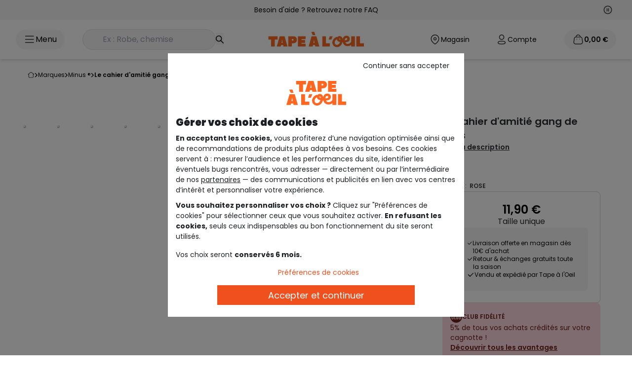

--- FILE ---
content_type: text/html; charset=utf-8
request_url: https://www.google.com/recaptcha/api2/anchor?ar=1&k=6Lcn3XgUAAAAAEsMtQw1KhQAzZBesKR9TqZi48Fe&co=aHR0cHM6Ly93d3cudGFva2lkcy5jb206NDQz&hl=en&v=PoyoqOPhxBO7pBk68S4YbpHZ&size=invisible&anchor-ms=20000&execute-ms=30000&cb=3ev7j2v5ey6w
body_size: 48785
content:
<!DOCTYPE HTML><html dir="ltr" lang="en"><head><meta http-equiv="Content-Type" content="text/html; charset=UTF-8">
<meta http-equiv="X-UA-Compatible" content="IE=edge">
<title>reCAPTCHA</title>
<style type="text/css">
/* cyrillic-ext */
@font-face {
  font-family: 'Roboto';
  font-style: normal;
  font-weight: 400;
  font-stretch: 100%;
  src: url(//fonts.gstatic.com/s/roboto/v48/KFO7CnqEu92Fr1ME7kSn66aGLdTylUAMa3GUBHMdazTgWw.woff2) format('woff2');
  unicode-range: U+0460-052F, U+1C80-1C8A, U+20B4, U+2DE0-2DFF, U+A640-A69F, U+FE2E-FE2F;
}
/* cyrillic */
@font-face {
  font-family: 'Roboto';
  font-style: normal;
  font-weight: 400;
  font-stretch: 100%;
  src: url(//fonts.gstatic.com/s/roboto/v48/KFO7CnqEu92Fr1ME7kSn66aGLdTylUAMa3iUBHMdazTgWw.woff2) format('woff2');
  unicode-range: U+0301, U+0400-045F, U+0490-0491, U+04B0-04B1, U+2116;
}
/* greek-ext */
@font-face {
  font-family: 'Roboto';
  font-style: normal;
  font-weight: 400;
  font-stretch: 100%;
  src: url(//fonts.gstatic.com/s/roboto/v48/KFO7CnqEu92Fr1ME7kSn66aGLdTylUAMa3CUBHMdazTgWw.woff2) format('woff2');
  unicode-range: U+1F00-1FFF;
}
/* greek */
@font-face {
  font-family: 'Roboto';
  font-style: normal;
  font-weight: 400;
  font-stretch: 100%;
  src: url(//fonts.gstatic.com/s/roboto/v48/KFO7CnqEu92Fr1ME7kSn66aGLdTylUAMa3-UBHMdazTgWw.woff2) format('woff2');
  unicode-range: U+0370-0377, U+037A-037F, U+0384-038A, U+038C, U+038E-03A1, U+03A3-03FF;
}
/* math */
@font-face {
  font-family: 'Roboto';
  font-style: normal;
  font-weight: 400;
  font-stretch: 100%;
  src: url(//fonts.gstatic.com/s/roboto/v48/KFO7CnqEu92Fr1ME7kSn66aGLdTylUAMawCUBHMdazTgWw.woff2) format('woff2');
  unicode-range: U+0302-0303, U+0305, U+0307-0308, U+0310, U+0312, U+0315, U+031A, U+0326-0327, U+032C, U+032F-0330, U+0332-0333, U+0338, U+033A, U+0346, U+034D, U+0391-03A1, U+03A3-03A9, U+03B1-03C9, U+03D1, U+03D5-03D6, U+03F0-03F1, U+03F4-03F5, U+2016-2017, U+2034-2038, U+203C, U+2040, U+2043, U+2047, U+2050, U+2057, U+205F, U+2070-2071, U+2074-208E, U+2090-209C, U+20D0-20DC, U+20E1, U+20E5-20EF, U+2100-2112, U+2114-2115, U+2117-2121, U+2123-214F, U+2190, U+2192, U+2194-21AE, U+21B0-21E5, U+21F1-21F2, U+21F4-2211, U+2213-2214, U+2216-22FF, U+2308-230B, U+2310, U+2319, U+231C-2321, U+2336-237A, U+237C, U+2395, U+239B-23B7, U+23D0, U+23DC-23E1, U+2474-2475, U+25AF, U+25B3, U+25B7, U+25BD, U+25C1, U+25CA, U+25CC, U+25FB, U+266D-266F, U+27C0-27FF, U+2900-2AFF, U+2B0E-2B11, U+2B30-2B4C, U+2BFE, U+3030, U+FF5B, U+FF5D, U+1D400-1D7FF, U+1EE00-1EEFF;
}
/* symbols */
@font-face {
  font-family: 'Roboto';
  font-style: normal;
  font-weight: 400;
  font-stretch: 100%;
  src: url(//fonts.gstatic.com/s/roboto/v48/KFO7CnqEu92Fr1ME7kSn66aGLdTylUAMaxKUBHMdazTgWw.woff2) format('woff2');
  unicode-range: U+0001-000C, U+000E-001F, U+007F-009F, U+20DD-20E0, U+20E2-20E4, U+2150-218F, U+2190, U+2192, U+2194-2199, U+21AF, U+21E6-21F0, U+21F3, U+2218-2219, U+2299, U+22C4-22C6, U+2300-243F, U+2440-244A, U+2460-24FF, U+25A0-27BF, U+2800-28FF, U+2921-2922, U+2981, U+29BF, U+29EB, U+2B00-2BFF, U+4DC0-4DFF, U+FFF9-FFFB, U+10140-1018E, U+10190-1019C, U+101A0, U+101D0-101FD, U+102E0-102FB, U+10E60-10E7E, U+1D2C0-1D2D3, U+1D2E0-1D37F, U+1F000-1F0FF, U+1F100-1F1AD, U+1F1E6-1F1FF, U+1F30D-1F30F, U+1F315, U+1F31C, U+1F31E, U+1F320-1F32C, U+1F336, U+1F378, U+1F37D, U+1F382, U+1F393-1F39F, U+1F3A7-1F3A8, U+1F3AC-1F3AF, U+1F3C2, U+1F3C4-1F3C6, U+1F3CA-1F3CE, U+1F3D4-1F3E0, U+1F3ED, U+1F3F1-1F3F3, U+1F3F5-1F3F7, U+1F408, U+1F415, U+1F41F, U+1F426, U+1F43F, U+1F441-1F442, U+1F444, U+1F446-1F449, U+1F44C-1F44E, U+1F453, U+1F46A, U+1F47D, U+1F4A3, U+1F4B0, U+1F4B3, U+1F4B9, U+1F4BB, U+1F4BF, U+1F4C8-1F4CB, U+1F4D6, U+1F4DA, U+1F4DF, U+1F4E3-1F4E6, U+1F4EA-1F4ED, U+1F4F7, U+1F4F9-1F4FB, U+1F4FD-1F4FE, U+1F503, U+1F507-1F50B, U+1F50D, U+1F512-1F513, U+1F53E-1F54A, U+1F54F-1F5FA, U+1F610, U+1F650-1F67F, U+1F687, U+1F68D, U+1F691, U+1F694, U+1F698, U+1F6AD, U+1F6B2, U+1F6B9-1F6BA, U+1F6BC, U+1F6C6-1F6CF, U+1F6D3-1F6D7, U+1F6E0-1F6EA, U+1F6F0-1F6F3, U+1F6F7-1F6FC, U+1F700-1F7FF, U+1F800-1F80B, U+1F810-1F847, U+1F850-1F859, U+1F860-1F887, U+1F890-1F8AD, U+1F8B0-1F8BB, U+1F8C0-1F8C1, U+1F900-1F90B, U+1F93B, U+1F946, U+1F984, U+1F996, U+1F9E9, U+1FA00-1FA6F, U+1FA70-1FA7C, U+1FA80-1FA89, U+1FA8F-1FAC6, U+1FACE-1FADC, U+1FADF-1FAE9, U+1FAF0-1FAF8, U+1FB00-1FBFF;
}
/* vietnamese */
@font-face {
  font-family: 'Roboto';
  font-style: normal;
  font-weight: 400;
  font-stretch: 100%;
  src: url(//fonts.gstatic.com/s/roboto/v48/KFO7CnqEu92Fr1ME7kSn66aGLdTylUAMa3OUBHMdazTgWw.woff2) format('woff2');
  unicode-range: U+0102-0103, U+0110-0111, U+0128-0129, U+0168-0169, U+01A0-01A1, U+01AF-01B0, U+0300-0301, U+0303-0304, U+0308-0309, U+0323, U+0329, U+1EA0-1EF9, U+20AB;
}
/* latin-ext */
@font-face {
  font-family: 'Roboto';
  font-style: normal;
  font-weight: 400;
  font-stretch: 100%;
  src: url(//fonts.gstatic.com/s/roboto/v48/KFO7CnqEu92Fr1ME7kSn66aGLdTylUAMa3KUBHMdazTgWw.woff2) format('woff2');
  unicode-range: U+0100-02BA, U+02BD-02C5, U+02C7-02CC, U+02CE-02D7, U+02DD-02FF, U+0304, U+0308, U+0329, U+1D00-1DBF, U+1E00-1E9F, U+1EF2-1EFF, U+2020, U+20A0-20AB, U+20AD-20C0, U+2113, U+2C60-2C7F, U+A720-A7FF;
}
/* latin */
@font-face {
  font-family: 'Roboto';
  font-style: normal;
  font-weight: 400;
  font-stretch: 100%;
  src: url(//fonts.gstatic.com/s/roboto/v48/KFO7CnqEu92Fr1ME7kSn66aGLdTylUAMa3yUBHMdazQ.woff2) format('woff2');
  unicode-range: U+0000-00FF, U+0131, U+0152-0153, U+02BB-02BC, U+02C6, U+02DA, U+02DC, U+0304, U+0308, U+0329, U+2000-206F, U+20AC, U+2122, U+2191, U+2193, U+2212, U+2215, U+FEFF, U+FFFD;
}
/* cyrillic-ext */
@font-face {
  font-family: 'Roboto';
  font-style: normal;
  font-weight: 500;
  font-stretch: 100%;
  src: url(//fonts.gstatic.com/s/roboto/v48/KFO7CnqEu92Fr1ME7kSn66aGLdTylUAMa3GUBHMdazTgWw.woff2) format('woff2');
  unicode-range: U+0460-052F, U+1C80-1C8A, U+20B4, U+2DE0-2DFF, U+A640-A69F, U+FE2E-FE2F;
}
/* cyrillic */
@font-face {
  font-family: 'Roboto';
  font-style: normal;
  font-weight: 500;
  font-stretch: 100%;
  src: url(//fonts.gstatic.com/s/roboto/v48/KFO7CnqEu92Fr1ME7kSn66aGLdTylUAMa3iUBHMdazTgWw.woff2) format('woff2');
  unicode-range: U+0301, U+0400-045F, U+0490-0491, U+04B0-04B1, U+2116;
}
/* greek-ext */
@font-face {
  font-family: 'Roboto';
  font-style: normal;
  font-weight: 500;
  font-stretch: 100%;
  src: url(//fonts.gstatic.com/s/roboto/v48/KFO7CnqEu92Fr1ME7kSn66aGLdTylUAMa3CUBHMdazTgWw.woff2) format('woff2');
  unicode-range: U+1F00-1FFF;
}
/* greek */
@font-face {
  font-family: 'Roboto';
  font-style: normal;
  font-weight: 500;
  font-stretch: 100%;
  src: url(//fonts.gstatic.com/s/roboto/v48/KFO7CnqEu92Fr1ME7kSn66aGLdTylUAMa3-UBHMdazTgWw.woff2) format('woff2');
  unicode-range: U+0370-0377, U+037A-037F, U+0384-038A, U+038C, U+038E-03A1, U+03A3-03FF;
}
/* math */
@font-face {
  font-family: 'Roboto';
  font-style: normal;
  font-weight: 500;
  font-stretch: 100%;
  src: url(//fonts.gstatic.com/s/roboto/v48/KFO7CnqEu92Fr1ME7kSn66aGLdTylUAMawCUBHMdazTgWw.woff2) format('woff2');
  unicode-range: U+0302-0303, U+0305, U+0307-0308, U+0310, U+0312, U+0315, U+031A, U+0326-0327, U+032C, U+032F-0330, U+0332-0333, U+0338, U+033A, U+0346, U+034D, U+0391-03A1, U+03A3-03A9, U+03B1-03C9, U+03D1, U+03D5-03D6, U+03F0-03F1, U+03F4-03F5, U+2016-2017, U+2034-2038, U+203C, U+2040, U+2043, U+2047, U+2050, U+2057, U+205F, U+2070-2071, U+2074-208E, U+2090-209C, U+20D0-20DC, U+20E1, U+20E5-20EF, U+2100-2112, U+2114-2115, U+2117-2121, U+2123-214F, U+2190, U+2192, U+2194-21AE, U+21B0-21E5, U+21F1-21F2, U+21F4-2211, U+2213-2214, U+2216-22FF, U+2308-230B, U+2310, U+2319, U+231C-2321, U+2336-237A, U+237C, U+2395, U+239B-23B7, U+23D0, U+23DC-23E1, U+2474-2475, U+25AF, U+25B3, U+25B7, U+25BD, U+25C1, U+25CA, U+25CC, U+25FB, U+266D-266F, U+27C0-27FF, U+2900-2AFF, U+2B0E-2B11, U+2B30-2B4C, U+2BFE, U+3030, U+FF5B, U+FF5D, U+1D400-1D7FF, U+1EE00-1EEFF;
}
/* symbols */
@font-face {
  font-family: 'Roboto';
  font-style: normal;
  font-weight: 500;
  font-stretch: 100%;
  src: url(//fonts.gstatic.com/s/roboto/v48/KFO7CnqEu92Fr1ME7kSn66aGLdTylUAMaxKUBHMdazTgWw.woff2) format('woff2');
  unicode-range: U+0001-000C, U+000E-001F, U+007F-009F, U+20DD-20E0, U+20E2-20E4, U+2150-218F, U+2190, U+2192, U+2194-2199, U+21AF, U+21E6-21F0, U+21F3, U+2218-2219, U+2299, U+22C4-22C6, U+2300-243F, U+2440-244A, U+2460-24FF, U+25A0-27BF, U+2800-28FF, U+2921-2922, U+2981, U+29BF, U+29EB, U+2B00-2BFF, U+4DC0-4DFF, U+FFF9-FFFB, U+10140-1018E, U+10190-1019C, U+101A0, U+101D0-101FD, U+102E0-102FB, U+10E60-10E7E, U+1D2C0-1D2D3, U+1D2E0-1D37F, U+1F000-1F0FF, U+1F100-1F1AD, U+1F1E6-1F1FF, U+1F30D-1F30F, U+1F315, U+1F31C, U+1F31E, U+1F320-1F32C, U+1F336, U+1F378, U+1F37D, U+1F382, U+1F393-1F39F, U+1F3A7-1F3A8, U+1F3AC-1F3AF, U+1F3C2, U+1F3C4-1F3C6, U+1F3CA-1F3CE, U+1F3D4-1F3E0, U+1F3ED, U+1F3F1-1F3F3, U+1F3F5-1F3F7, U+1F408, U+1F415, U+1F41F, U+1F426, U+1F43F, U+1F441-1F442, U+1F444, U+1F446-1F449, U+1F44C-1F44E, U+1F453, U+1F46A, U+1F47D, U+1F4A3, U+1F4B0, U+1F4B3, U+1F4B9, U+1F4BB, U+1F4BF, U+1F4C8-1F4CB, U+1F4D6, U+1F4DA, U+1F4DF, U+1F4E3-1F4E6, U+1F4EA-1F4ED, U+1F4F7, U+1F4F9-1F4FB, U+1F4FD-1F4FE, U+1F503, U+1F507-1F50B, U+1F50D, U+1F512-1F513, U+1F53E-1F54A, U+1F54F-1F5FA, U+1F610, U+1F650-1F67F, U+1F687, U+1F68D, U+1F691, U+1F694, U+1F698, U+1F6AD, U+1F6B2, U+1F6B9-1F6BA, U+1F6BC, U+1F6C6-1F6CF, U+1F6D3-1F6D7, U+1F6E0-1F6EA, U+1F6F0-1F6F3, U+1F6F7-1F6FC, U+1F700-1F7FF, U+1F800-1F80B, U+1F810-1F847, U+1F850-1F859, U+1F860-1F887, U+1F890-1F8AD, U+1F8B0-1F8BB, U+1F8C0-1F8C1, U+1F900-1F90B, U+1F93B, U+1F946, U+1F984, U+1F996, U+1F9E9, U+1FA00-1FA6F, U+1FA70-1FA7C, U+1FA80-1FA89, U+1FA8F-1FAC6, U+1FACE-1FADC, U+1FADF-1FAE9, U+1FAF0-1FAF8, U+1FB00-1FBFF;
}
/* vietnamese */
@font-face {
  font-family: 'Roboto';
  font-style: normal;
  font-weight: 500;
  font-stretch: 100%;
  src: url(//fonts.gstatic.com/s/roboto/v48/KFO7CnqEu92Fr1ME7kSn66aGLdTylUAMa3OUBHMdazTgWw.woff2) format('woff2');
  unicode-range: U+0102-0103, U+0110-0111, U+0128-0129, U+0168-0169, U+01A0-01A1, U+01AF-01B0, U+0300-0301, U+0303-0304, U+0308-0309, U+0323, U+0329, U+1EA0-1EF9, U+20AB;
}
/* latin-ext */
@font-face {
  font-family: 'Roboto';
  font-style: normal;
  font-weight: 500;
  font-stretch: 100%;
  src: url(//fonts.gstatic.com/s/roboto/v48/KFO7CnqEu92Fr1ME7kSn66aGLdTylUAMa3KUBHMdazTgWw.woff2) format('woff2');
  unicode-range: U+0100-02BA, U+02BD-02C5, U+02C7-02CC, U+02CE-02D7, U+02DD-02FF, U+0304, U+0308, U+0329, U+1D00-1DBF, U+1E00-1E9F, U+1EF2-1EFF, U+2020, U+20A0-20AB, U+20AD-20C0, U+2113, U+2C60-2C7F, U+A720-A7FF;
}
/* latin */
@font-face {
  font-family: 'Roboto';
  font-style: normal;
  font-weight: 500;
  font-stretch: 100%;
  src: url(//fonts.gstatic.com/s/roboto/v48/KFO7CnqEu92Fr1ME7kSn66aGLdTylUAMa3yUBHMdazQ.woff2) format('woff2');
  unicode-range: U+0000-00FF, U+0131, U+0152-0153, U+02BB-02BC, U+02C6, U+02DA, U+02DC, U+0304, U+0308, U+0329, U+2000-206F, U+20AC, U+2122, U+2191, U+2193, U+2212, U+2215, U+FEFF, U+FFFD;
}
/* cyrillic-ext */
@font-face {
  font-family: 'Roboto';
  font-style: normal;
  font-weight: 900;
  font-stretch: 100%;
  src: url(//fonts.gstatic.com/s/roboto/v48/KFO7CnqEu92Fr1ME7kSn66aGLdTylUAMa3GUBHMdazTgWw.woff2) format('woff2');
  unicode-range: U+0460-052F, U+1C80-1C8A, U+20B4, U+2DE0-2DFF, U+A640-A69F, U+FE2E-FE2F;
}
/* cyrillic */
@font-face {
  font-family: 'Roboto';
  font-style: normal;
  font-weight: 900;
  font-stretch: 100%;
  src: url(//fonts.gstatic.com/s/roboto/v48/KFO7CnqEu92Fr1ME7kSn66aGLdTylUAMa3iUBHMdazTgWw.woff2) format('woff2');
  unicode-range: U+0301, U+0400-045F, U+0490-0491, U+04B0-04B1, U+2116;
}
/* greek-ext */
@font-face {
  font-family: 'Roboto';
  font-style: normal;
  font-weight: 900;
  font-stretch: 100%;
  src: url(//fonts.gstatic.com/s/roboto/v48/KFO7CnqEu92Fr1ME7kSn66aGLdTylUAMa3CUBHMdazTgWw.woff2) format('woff2');
  unicode-range: U+1F00-1FFF;
}
/* greek */
@font-face {
  font-family: 'Roboto';
  font-style: normal;
  font-weight: 900;
  font-stretch: 100%;
  src: url(//fonts.gstatic.com/s/roboto/v48/KFO7CnqEu92Fr1ME7kSn66aGLdTylUAMa3-UBHMdazTgWw.woff2) format('woff2');
  unicode-range: U+0370-0377, U+037A-037F, U+0384-038A, U+038C, U+038E-03A1, U+03A3-03FF;
}
/* math */
@font-face {
  font-family: 'Roboto';
  font-style: normal;
  font-weight: 900;
  font-stretch: 100%;
  src: url(//fonts.gstatic.com/s/roboto/v48/KFO7CnqEu92Fr1ME7kSn66aGLdTylUAMawCUBHMdazTgWw.woff2) format('woff2');
  unicode-range: U+0302-0303, U+0305, U+0307-0308, U+0310, U+0312, U+0315, U+031A, U+0326-0327, U+032C, U+032F-0330, U+0332-0333, U+0338, U+033A, U+0346, U+034D, U+0391-03A1, U+03A3-03A9, U+03B1-03C9, U+03D1, U+03D5-03D6, U+03F0-03F1, U+03F4-03F5, U+2016-2017, U+2034-2038, U+203C, U+2040, U+2043, U+2047, U+2050, U+2057, U+205F, U+2070-2071, U+2074-208E, U+2090-209C, U+20D0-20DC, U+20E1, U+20E5-20EF, U+2100-2112, U+2114-2115, U+2117-2121, U+2123-214F, U+2190, U+2192, U+2194-21AE, U+21B0-21E5, U+21F1-21F2, U+21F4-2211, U+2213-2214, U+2216-22FF, U+2308-230B, U+2310, U+2319, U+231C-2321, U+2336-237A, U+237C, U+2395, U+239B-23B7, U+23D0, U+23DC-23E1, U+2474-2475, U+25AF, U+25B3, U+25B7, U+25BD, U+25C1, U+25CA, U+25CC, U+25FB, U+266D-266F, U+27C0-27FF, U+2900-2AFF, U+2B0E-2B11, U+2B30-2B4C, U+2BFE, U+3030, U+FF5B, U+FF5D, U+1D400-1D7FF, U+1EE00-1EEFF;
}
/* symbols */
@font-face {
  font-family: 'Roboto';
  font-style: normal;
  font-weight: 900;
  font-stretch: 100%;
  src: url(//fonts.gstatic.com/s/roboto/v48/KFO7CnqEu92Fr1ME7kSn66aGLdTylUAMaxKUBHMdazTgWw.woff2) format('woff2');
  unicode-range: U+0001-000C, U+000E-001F, U+007F-009F, U+20DD-20E0, U+20E2-20E4, U+2150-218F, U+2190, U+2192, U+2194-2199, U+21AF, U+21E6-21F0, U+21F3, U+2218-2219, U+2299, U+22C4-22C6, U+2300-243F, U+2440-244A, U+2460-24FF, U+25A0-27BF, U+2800-28FF, U+2921-2922, U+2981, U+29BF, U+29EB, U+2B00-2BFF, U+4DC0-4DFF, U+FFF9-FFFB, U+10140-1018E, U+10190-1019C, U+101A0, U+101D0-101FD, U+102E0-102FB, U+10E60-10E7E, U+1D2C0-1D2D3, U+1D2E0-1D37F, U+1F000-1F0FF, U+1F100-1F1AD, U+1F1E6-1F1FF, U+1F30D-1F30F, U+1F315, U+1F31C, U+1F31E, U+1F320-1F32C, U+1F336, U+1F378, U+1F37D, U+1F382, U+1F393-1F39F, U+1F3A7-1F3A8, U+1F3AC-1F3AF, U+1F3C2, U+1F3C4-1F3C6, U+1F3CA-1F3CE, U+1F3D4-1F3E0, U+1F3ED, U+1F3F1-1F3F3, U+1F3F5-1F3F7, U+1F408, U+1F415, U+1F41F, U+1F426, U+1F43F, U+1F441-1F442, U+1F444, U+1F446-1F449, U+1F44C-1F44E, U+1F453, U+1F46A, U+1F47D, U+1F4A3, U+1F4B0, U+1F4B3, U+1F4B9, U+1F4BB, U+1F4BF, U+1F4C8-1F4CB, U+1F4D6, U+1F4DA, U+1F4DF, U+1F4E3-1F4E6, U+1F4EA-1F4ED, U+1F4F7, U+1F4F9-1F4FB, U+1F4FD-1F4FE, U+1F503, U+1F507-1F50B, U+1F50D, U+1F512-1F513, U+1F53E-1F54A, U+1F54F-1F5FA, U+1F610, U+1F650-1F67F, U+1F687, U+1F68D, U+1F691, U+1F694, U+1F698, U+1F6AD, U+1F6B2, U+1F6B9-1F6BA, U+1F6BC, U+1F6C6-1F6CF, U+1F6D3-1F6D7, U+1F6E0-1F6EA, U+1F6F0-1F6F3, U+1F6F7-1F6FC, U+1F700-1F7FF, U+1F800-1F80B, U+1F810-1F847, U+1F850-1F859, U+1F860-1F887, U+1F890-1F8AD, U+1F8B0-1F8BB, U+1F8C0-1F8C1, U+1F900-1F90B, U+1F93B, U+1F946, U+1F984, U+1F996, U+1F9E9, U+1FA00-1FA6F, U+1FA70-1FA7C, U+1FA80-1FA89, U+1FA8F-1FAC6, U+1FACE-1FADC, U+1FADF-1FAE9, U+1FAF0-1FAF8, U+1FB00-1FBFF;
}
/* vietnamese */
@font-face {
  font-family: 'Roboto';
  font-style: normal;
  font-weight: 900;
  font-stretch: 100%;
  src: url(//fonts.gstatic.com/s/roboto/v48/KFO7CnqEu92Fr1ME7kSn66aGLdTylUAMa3OUBHMdazTgWw.woff2) format('woff2');
  unicode-range: U+0102-0103, U+0110-0111, U+0128-0129, U+0168-0169, U+01A0-01A1, U+01AF-01B0, U+0300-0301, U+0303-0304, U+0308-0309, U+0323, U+0329, U+1EA0-1EF9, U+20AB;
}
/* latin-ext */
@font-face {
  font-family: 'Roboto';
  font-style: normal;
  font-weight: 900;
  font-stretch: 100%;
  src: url(//fonts.gstatic.com/s/roboto/v48/KFO7CnqEu92Fr1ME7kSn66aGLdTylUAMa3KUBHMdazTgWw.woff2) format('woff2');
  unicode-range: U+0100-02BA, U+02BD-02C5, U+02C7-02CC, U+02CE-02D7, U+02DD-02FF, U+0304, U+0308, U+0329, U+1D00-1DBF, U+1E00-1E9F, U+1EF2-1EFF, U+2020, U+20A0-20AB, U+20AD-20C0, U+2113, U+2C60-2C7F, U+A720-A7FF;
}
/* latin */
@font-face {
  font-family: 'Roboto';
  font-style: normal;
  font-weight: 900;
  font-stretch: 100%;
  src: url(//fonts.gstatic.com/s/roboto/v48/KFO7CnqEu92Fr1ME7kSn66aGLdTylUAMa3yUBHMdazQ.woff2) format('woff2');
  unicode-range: U+0000-00FF, U+0131, U+0152-0153, U+02BB-02BC, U+02C6, U+02DA, U+02DC, U+0304, U+0308, U+0329, U+2000-206F, U+20AC, U+2122, U+2191, U+2193, U+2212, U+2215, U+FEFF, U+FFFD;
}

</style>
<link rel="stylesheet" type="text/css" href="https://www.gstatic.com/recaptcha/releases/PoyoqOPhxBO7pBk68S4YbpHZ/styles__ltr.css">
<script nonce="fKReZ9VE2kNeQjM1A6Ibyg" type="text/javascript">window['__recaptcha_api'] = 'https://www.google.com/recaptcha/api2/';</script>
<script type="text/javascript" src="https://www.gstatic.com/recaptcha/releases/PoyoqOPhxBO7pBk68S4YbpHZ/recaptcha__en.js" nonce="fKReZ9VE2kNeQjM1A6Ibyg">
      
    </script></head>
<body><div id="rc-anchor-alert" class="rc-anchor-alert"></div>
<input type="hidden" id="recaptcha-token" value="[base64]">
<script type="text/javascript" nonce="fKReZ9VE2kNeQjM1A6Ibyg">
      recaptcha.anchor.Main.init("[\x22ainput\x22,[\x22bgdata\x22,\x22\x22,\[base64]/[base64]/[base64]/bmV3IHJbeF0oY1swXSk6RT09Mj9uZXcgclt4XShjWzBdLGNbMV0pOkU9PTM/bmV3IHJbeF0oY1swXSxjWzFdLGNbMl0pOkU9PTQ/[base64]/[base64]/[base64]/[base64]/[base64]/[base64]/[base64]/[base64]\x22,\[base64]\\u003d\\u003d\x22,\x22QC1QJcKZw5nCojJfw4bDuMKFw4LCnmogdcOCfx0RSB0Jw5sFc1ZVcMKyw49sPWhubHPDhcKtw4/CrcK4w6tyfQguwrPCkjrCliTDvcOLwqwDPMOlEU9dw51QNsKNwpguKcOgw40uwpXDiUzCksO7A8OCX8KVNsKSccKlV8OiwrwINRLDg0zDrhgCwqZRwpI3E0QkHMKKBcORGcOBXMO8ZsODwrnCgV/[base64]/Dox90YsORw6zCisO+PMOaw5Rhw67DngkKNWk0DcOaNlzCp8Oqw64/J8OwwocYFHYCw6TDocOkwoXDi8KYHsKfw7o3X8K4wqLDnBjCrsK6DcKQw6Qtw7nDhjUfcRbCtMKhCEZID8OQDBh2AB7DkAfDtcORw77DqxQcMC0pOS/CusOdTsKWTio7wq4kNMOJw4R+FMOqIsO+woZMIGllwojDvcOoWj/[base64]/w74kScO7PMKMw6/DisK3AFZEw4jCiko7bkNzXcKuYBxfwqXDrGXCpRtvcsKMfMKxVQHCiUXDnsOjw5PCjMOGw5o+LFHCvgd2wqlkSB84LcKWamduFl3CnjN5SUJiUHBfclYKCC3DqxIpW8Kzw65uw4DCp8O/BMO8w6QTw6tWb3bCrcOfwodMI1fDpxtBwqDDgsK+JcOXwoxfJMKowqfDlcOEw4bDtWXCssKXw4B+QDLDqsK5QsKgC8KacwVxMjddAAnDv8K4wrXCo1TDk8Kbwo9bb8KywrpuLcKZaMOdPsOnKHnDmDfCqMKhDEXDmcKFJmQBScKsdR5ucMO2Ij/Du8Ktw6c4w6vCpMKNwqQKwrAqwqfDtXjDkFXCkMKoFcKAKCnCr8K8B1/ChsKuJMOmwrcvw4RjQVgtw5IUET7CrcKXw7jDhnVmwoJWdsKiI8O1bcOGwo4sD2RFw4vDu8K6K8KGw5PChMO1R2l0T8KAw4nDncOKw63CmcK+EFjCqcO8w5nClmDDqALDkQ0+fwHDnMOiw5dDG8Olw4puBcO7csOSw4ESZlbCrVvCuUDDj0rDu8O/BRbDgT0pw5vDhgzCkcOvDEtFw7jCksOCw5N9w7ZqJl9dSjVJMMKPw6NIw5wXw7TDums2w75fw55Pwqo4wqHCqMK5JsOvFWh2WMKyw4ZsKMO9w6zDr8K0w61qHMOow49eBXB/U8OAREnCssKDwq1Yw5ZHw53DlcKzNsK2WG3DkcOLwo4OH8OOYAx1NsKIQiYuJ0NqK8KRdGjDgxvCjzQvLgDCrW5swrF4wpFww7XCscKuwo/Du8KbZ8OeGjPDqXfDnBgyAcKwVsK+HTM8wrHDgAJ8IMKhw7lNw68xw4sew61Lw4PDnMOmcsKBQMO/SUIcwrFqw6U4w6bDrVoZAn/DqFQ6D2JhwqI5OBVzwpN+EV7Du8K9LVkyU19tw7TDny8VdMKgw6dVw5zCqsOqThBDw6LCiyBRw5FlRXrDhBFnPMOnwotaw7jDo8KRXMOkAH7DrCwiw6rCkMKVYQJuw5/DljUSw6jDjwXDr8KMwrBKPsOQw74bWsOOCkrDtStLw4ZWw6MZw7LCrjjDocOuFXfDu2zDohPDmDHCmltQwqMndUvCuybCiHsMJMKmw6nDr8OFKyDDqhpcw7nCisOswpNibnTDpsKnGcKGecOow7B8JEDDqsK2NUPCucKOGXscR8O/w6DDmR3ChcKGwo7Cg3zCpUcwwojDm8K8dMK2w4TDucKIw5fCs23DnSwuG8OkO0zCokLDu0ApCMK9Lhk+w5lhPA5/JMOwwqDCvcKXX8K6w7nDrHIiwoYawqTCsBHDu8OswpRMwqLDgSrDoTPDumNKWsOOL2DCkCbDrB3CmsOcw50Fw6fCtMOjMg7DjjVuw61qbcK3KxTDqwsubXrDtcKBeWpywoxEw7NzwoMhwoVOQMKAN8Ouw6s1wrEMEsKBfMO/wrc9w4LDlX93wrl+wrHDtMKrw7jCvTFrw6LCtsOLG8Kww53Cp8OJw5gyYicTKcOxdMONAyEnwpAQJcO6wo/DmjUMKyjCtcKfwoJCGsK0WF3Dg8KpPm1cwolfw7vDpXHCjnpuBjjCmMKIE8KowqNedDZ2MxAASsKOw595E8O3CsKdZBJKw5TDlcKtwpUqMUzCizvCrcKBNzlSYMK+OwrCqUPCn19pUTU/[base64]/w4Jyw7LDr3Ued8O4woQew7NOHcOkXcKxwrPDksOkZ3jCmynCnF7ChMOlLcKtw4MwESfCqh3CmcOTwobChMKkw4rCk0jCisOiwoDDj8ONwo/DscOEHcKWWGwVKnnChcKGw4PDrzJvQQ5+OMOdLzgLwq3CnRLChcOew5bDl8K3wqHDhQHDs1w+w5nCuUXDggEzwrfCmcK6R8KEw7nDocOpw4ZMwq5zw4jDiGIgw5VHw45RZ8Kvwr/[base64]/CpHPCrm7CjMOvw4DDoMO+dCLDpRTChRp1wrM+w456JCp1w7PDrsKldyspe8Onw6l6aHw5wqlGHDfChWVWWcObwpIQwrt9BcOnbsO3ch40w5rCvzVXLS8RRsOww4E+dcKdw7jCk1xjwoPCh8Oqw59jwpR9wrfCoMKqwoHCjMOpPm/Dp8K+w5dHwrF3wptjwqMMW8KSd8OOwogVw6cwEy/CokHCnsKPScOgbT8awpg6ZsKmSl/DuTkvRcK6PsKjV8OSUsO+w7LCqcO2w6nCgcO5AMObQ8KXw4XDsnBhwr3DhWnDgcKNYXPCm3w9PsOeYMOmwobDug4yXMOzI8OHwqwSecKhTUNwWTnDlAAVwqjCvsKFw4Bow5kZNnY8WxnCuBbDiMOlw5Q6VEAEwrDDqz/DhHJqVwMhc8ORwo0XL1VPW8OZw7XCnsKEZsK6w7MnFlUpUsOAw4UBRcKnwqnDkMKPW8OvBHNmwo7DhSjDqsKhAXvCpMOLWDIfw57DpyLCvk/DryAPwoFtw50Pw41fw6fCgTrChnDDlA4Pw5MGw4oyw63Dq8KTwpXCvcOwKFnDvMKtRDgdw7VUwpl/wq9gw6oRBHRaw5XDhMOBw4jCu8KkwrN7WWN0wrZ9cw/[base64]/CkMKDBzrDq8KwwoZmX8OqIcO8wprDtk/[base64]/CryrDil86wozCnXnDlTTDgUkgw7EnDU9ywpbDoyTCpcOlw7zCuS3DicOXU8OBL8K9w5EgeWVFw4lWwq4gaRTDoFPCt1HCjTfCmiPCsMOoHMOHw5EjwpLDu2jDsMKWw6lYwqTDpsOtLn1xMcOfdcKuwpwNwog/w7c5EWnClBnCh8OMbl/CksOUMhZDw7M9QMKPw4IRw7ZefHQ2w4fDpBHDvh7Cp8ObG8KAJmfDnGo8WsKaw4fDs8OcwrfCihtuICbDiULClMOOw73DpQnCgGzChsKhfBjDrTHDtkLDuWPDiGrDh8ObwpUANcOieXvCmix/LCzClsOcwpUFwq0dRsO4wpVzwo/CvcOAwpAKwrfDi8KEwrTCtnrDrgoswqPDjnTCmCknZnBGW3YhwrNsWMOWwqUmwqY5w4PDpxnDkyx5HndIw6nCoMOtMBsewozDkcK9w6LChsKZJzLDqMOAe1XCmWnDh2bCqsOIw43CnBVOwos7UjNWNMKZOWPDoFQ/RHXDgsKOwpXCisK8ej7Dt8OSw483CcOAw7vDp8OKw5zCqcKTTsKhw48LwrcdwqLCj8K7wr/DoMKfwqrDvcKAwpvCs25MIxrCh8O5bMKNHhRhwrZvw6LCnMKbw7jClAHCosODw57ChCtIdkVUOA/CmkHDqsOww7tOwrIMNcKNwoPCs8Oew6UCwqNsw4cbwqhKwpRlC8OcLsKOJcOreMK6w7c0OsOIfcOJwonCkzXDlsO9UHLDq8OEw4N9wp9gbxRLbRPDrl1hwrvCtMOCQ1VzwqHCsi3CrRoycsKIeFJ1YWc/[base64]/w5JVc1zCrcOCw57DtS45woTCjQHChcOuJWJXw513N8OBw6F1VsOPZ8K3UMKuwrbCvsK/wpINPsOQw4QlEzvCmiwSMVTDsQFpasKPB8KxBQg0wpJ7wpXDt8OSZ8Kswo/CjsOkScKyQcK2AcOmwpXDhk/CvysbRkt/[base64]/wpwhXRnCtMOCwrhBbMKjw5phHsOMbyLDgEPDv2nDhwzCrgfDjC0hSsOVS8OKw7VfKRg2NMKqwpbClGszUcK8wrhPC8KqasOdwoAHwpUbwoY+wp/Dt0TCrcORdsKsKcKuED7DmcKzw6tXEXzDhk1lw4N6w7rDvW1Dw5o4QRdwRmvCsgUdK8KSDsKVw4hrZcOOwqLCrsOkw5h0JhDCn8OPw5/CjMKNBMK/[base64]/DksO9w6Mow6oNQcKmK3zCucKmPMO1w5fDg0wBw4XDisOEEys+YcO3MD0jX8OISGvDmcKzwoHDsmF9GBQfw5/[base64]/CnMO/JUQPc8OCBC/CiztVwowAAklwacOHUG/[base64]/Dn8O+eMOyfsKaBTV/w6t1wqdRw6IGKnYAJkXCgyXDj8K3MgVGw5TCi8OUwobCojxswpIPwrHDpj/[base64]/[base64]/[base64]/DrcOmwo0LwpHCjlbDtH/Dk8K3Z8KYWjBjK8O1woYnwpLDnT/DlMOzdsO8WQ/CkMKlfsKjw6R4XTc9LXpqYsONVSHCtsORUsKqw7vDpMOXSsO4w5pIw5XCm8KDw7FnwosrMMKoMxJ4wrJgZMOBwrVUwrg9w6vDscK8w4rDjz3CuMKCFsKeKkYmRR1QGcKSR8OGw7xhw6LDmcKEwr/CvcKAw7bCmm5XRjY/GyVeegN5w4LCnMKHF8KeDz7CoznDqcOTwqnCujbDl8K/wqldVgLDoC1iwo1ADsOTw4k/w6RLHUnDsMObMsOXwopVZWQTwpbDtcOQPV7DgcOKw5XDmQvDlsO+CCIOw7d2wposQsO7w7FrSmnDnitAw7lcdcKhICnCtgPCqmrCh2JoX8KSJsK9LMOYf8OieMOUw6gMIldLBzjCg8OSPS3DosK8w7PDoQ/CocOZw6FYalrDqkjCnXl+woMKQMKIZcOawp1+UU8fUMO/wpx+OMKVah3DgnnDoxU7Bww/YcKKwrh+e8Oswptiwp1Qw5HCg3tMwoZ1eBPDlMOKa8OKDjDCojRhPBXDs2XCo8OKacO7CTYEZ33DmMOlwq3DrXzCgjQcw7nCtj3Dj8OOw7PDj8OiTsKBw7DDqMK5EDo0PcKDw4PDtEFuw5vCvV/CqcKRcEPDsRdXCmppw5jDqE3DkcKDw4PDpEJZwqcfw7lPwqgyXknDrwnDocKYwpzDhcK/eMO5WX46PS7DhMKNQkrDuVVQwoPCrlcRw5BzIAdgQhsJwqfCmcKFORcEwpHCllVow7stwr7Dl8O2VSzDm8Kwwr7CgUDClxpHw6vCqcKdTsKhwr3CncKQw7oAwoB2B8O2C8KmH8OGwoLCgsK1w7vCmnjCpQbCr8OsaMKawq3CscOeCsK/woB+Z2bCvBbDhXR0wp/CkzlHwr7DlsOiEcOURMOtNwbDvXXDlMOBLMOVwpNfw7zCsMORwqrCtRdyMMORDVDCr3fCn0DCqEHDiFIbwoIzHMOiw5LDiMK+wopxYG/Cl3lZcXbDkcO6W8K6XTEQw4UqAMOBbcOzw4nCm8OvBFDDvsK5wrnCrCF5wq7DvMOLKMOGDcOnOA3Dt8OrccOOLDkpw4FKwq3ClsO6OcOwP8ONwpnDviLCi0pbw4HDkgDDrihkwpfChAkOw7YKaGMFw7Asw6tIBl7Dmw/[base64]/CgQpeF8K8wqPChsOvw5Z9wqHDgQXCjXIAA01kfEbCu8KHw7BmAXA3wqTCjcK6w6DCszjCpcOweTBiwq7CgTwpGsKVw67Do8Kaa8KlNMOfwqzCpFllDirDgDrDscKOwr7Dh2vDj8OJGhPDj8KZw4h5cU/[base64]/DnW/DpsO1V8OzFMOYwoXClWkxw5Y3wpsBBsKGwr95wpLDg0zDqMK0LWzCmkMGQ8OSNFzDqRZ6NnpdWcKdwprCuMOBw79tLFTCgMKoFhp2w5g2KHDDh13CsMKKZMKTQsOKYcKUw6vCtwnDqnfCncKSw79hw7h8PsKbwojCqADChmrDiFPDg2nDqSzDjwDDlX4cVEbCui0/ZU1Vb8KvZWjDpsOfwqPDuMK+woUXw6k+w6vCtkfCq2JtSMK/OxUBQg/Cl8OkURzDvsOOw63DojEEJlvCjcOrwrZ1acOBwrwHwqEKCsOadVIHdMOAw6h7bCNSwqstfMO0wookwpElKMOTbDLDucOEw7xbw6/CoMOWTMKQwqFTRcKsSVrCqCXCkxvCnXZdwpY1WwlIMDLDmAExGcO0woJywoDCu8OFw6vCr1gEDsOwRsOhQGd8C8O1w7E2wrbCjC1QwrZswopEwpnChh5XPyYsE8KRw4LDvjXCu8OBw47CgizCskzDhERBwozDjCEFwpjDjyJbNcONGUMMHsOoUMKGVH/DgcKfTcKVwozDtsKaYDBGwqpPXUlKw7lXw4LCosOXwpnDog/Do8Oww4VNUsKYb0jChcOVUmlgwrTCv0HCvsKrD8KaRn1YPT3DnsOtw53Dm3TCmx/DjcOewphBLMOgwp7Cpz/Dlw80w5xhKsKYw6bDvcKEw7jCpMOvTwzDvcKdHD/CuEh/HcKhwrF1AV5VDjtmw45Kw4xDcWJnw63DmMKmWWHCrDUeU8OUMF3DpcK2e8ObwoAlQnHDr8K/V1bCocKCK1tjXcO8ScOfHMKYw5bDu8OEwpFhI8O6XsOowpswD3vCiMKxeWHDrSdLwrszwrB9FnnCpHp9wpwXNB3CqwfChMOswrE8w4w5H8KzKMKIUsOhSMOFw5bCr8OLwp/[base64]/CjcKaI07Ci1jCmALDnsKJw7RaccKFWMKkwq9CPBbCgl/CiGRowohbHxjCmMKlw5zDsywGLhhpwrtuwpt+woZEOwPDvFvCplppwqpxw4Iuw4pzw7zCs3HDkMKGwr/[base64]/[base64]/w4jCgwXChsOUwqQVY8O1LldfwrHCnMO0w5TCgzHDrWNWwqfCoFEawqV5w6TCgMOmFSTCtsO+w7ZiwrHCvm0hfRrCh2zDtcKOwqvCpMKiD8Krw7txHMOvw6LCicOXWj7DoGjCnkR+wq7Dmz/[base64]/dXJow79wwoVywrnDocKPw4LCiDHCtR0DbMK9wpsvJDbDocOgw5NmdxtJwqBXQcKwcQ7CvQMyw4PDlBLCsXQjIG8VEBHDqw41wrLDtsOoATx/OMOAw7pORsOlw6nDl0wwMW4fD8OKbMKywrTDgMOJwolQw6rDjBfDhMOMwr4Lw6hdw4oreGjDhHAtw7bCsHLCmcKDVMK6wp0PwpvCo8KuS8O7ZcK7woJsYGnDohxvBsKRUcOdQ8KHwp0mEUDCpMOIdsK1w5/DmcObwpwtIi9+w4nCjMKKFMOvwo9xYFjDuCDCnMOYXsKuP2ALwrvDqMKVw7sia8O3wp9eGcOFw4lBDMO/w4FbfcObZhIcwolEw6PCvcOcwoXChMKYfMO1wqDCs3p1w7rCrXTClcKYVcOqLMOfwrc5DMKyJsKzw6kIbsOew6LCp8KoWBk4w6ojJ8OwwqB/wotkwp7DmT7CpVDCqMOMwqTCqsKxw4nCtCbCpMONw4fCnMOncsOaVmYEPGlpLWjClFs+wrnDu33CvMORQw8LK8KeWxbDnTfDi2PDgsO3HcKrVh7Dh8Kfa2XCgMO3YMO/d0PCjWbCuF/DpgNfL8KbwqNKw47CoMKbw73DmG3Cl0RKKCJUa0xKXMO3QBl/w5XDvsKKAztHMsO2MzlrwqrDqsOgwrhrw5XDgkrDtjjDhMKKPGfDrHo/FHRxCklgw6FWwo/[base64]/DoMKlwpLCkn3CiMKPa8ODwp5Iw5jDiVvCt8KlKsK0YndfEcOYwqvDnUAKY8OpZ8KPwoVcWsOQexhiKcOOAsKGw5bDlANqC2k2wqvDr8KRZ3vClsKqw67CrSrCi3rDlVfCsTw3w5nCmMKaw4HDpgQVC11swpxrRMKowokOwq/[base64]/DmTvDqMO2G8KBXsOzw4oJJsK4CMKcw6ZZwrnCqsKUw5zDgzXDo8ONeMKrXjFkIzHCpcOOWsOow7rDkMK8wqZ1w7PDpT4YAmjCiyMMQwAPJ0wvw5sRKMOWw4lFNQTCtTPDm8O1wp1IwrRJOcKLM0zDrBMfUcKweBUCw5rCs8OuVcK/cUB3wqRfM3fCr8OtbBHDmTpHwrHCpsKbwrcjw5zDn8KRXcO4dUbDj0DCusOxw5jDo0knwpvDtcOvwovDgzYkwrBLw7c2esOkMcKxwqbDk2lIwogSwrfDrHUawobDkMOWfC/Dp8KKF8OCCzsxL0rCoxZkwr3DpMOHVMOZw7nCi8OSCwk/w5xfwqRIfsOgCsKlEC8mFMOeSlkzw7UNSMOKw5jClxY0T8KAeMOrI8KBw740woQlwpfDqMOMw57CgAkrXy/Cm8Oqw4c2w5cFNB7CjzLDgcOWFAbDi8KFwrfCgsK7w73DjThQVkcNwpZCwpjDhsO+wq5PGcKdwr7ChF8owrPDkXPCqwvDqcKowoo3w60sS1JawpBfFMOIwpQAcVvClUrCg0Rcwpcew5NlD0HDjx/Dv8KKwrNmKcKEwrbCu8O+LAYow69bQysUw60SOcKsw75Zwo57wpIuVMKCGcKlwrB8YxtIDnzCqzJ0K0zDuMKCKMKmP8OOEcKbBG4fw50TaTzCmHzClMK8wrPDiMOdwpRTF33Di8OTHn3DqhFsG1p7GcKEOMK6UMK1w5jCjSTDgsO/[base64]/[base64]/wqPCjDoUw4PCocKeEnjDv8Khw4HDp8O8wqvCl8KOwqFIwrFew7/[base64]/UcKAwrXDlsK5w4/Dg8Kbw5XDqzTCtEDCosKAwq3Cu8OFw4/Dgg3Dk8KGSMKYRkrCisO8w6nDssKaw7fCgcOQw64SbcKqw6phSRd1w7czwr5eAMO7wqjCqkrCjsKTwpXCisOUJAJQwqNFw6LCq8KXwp1oDsKDHEfCscOmwrzCtsOxwr3Chz/CgDDCu8OZw5fDqcOOwoYCwqx6PMONwrc+wohea8OowqZBfMKawpgaTMK5w7Zow5xGwpLCoRjDiUnCpVXCrMK8LsKSw6QLwoLDmcOgVMOgW25UOMKdQE1uUcO7YsKYEsOxMMO/woLDqmHDgMKlw6vChzDDiBZHeBPDkTEOw5V6w7kawpjCjhjDs03DvsKXCsOxwqpSwoDCrsK1w4DCv3tFcsKoYcKhw7LCsMO4BRpkBV3ClGwswp3DoiN4wqbCqWzCkHRNwpkbPULCs8OawqM2w7HDjA1hAMKnJsKKEsKaXxpXO8KxaMOIw6B2ViDDpT/Cl8KiXU8aMidsw50uCcOOw6lGw4PCjmpfw6/DvirDrsOwwpPDoUfDtD/DkT5/wpzCsDQoWsKJJQfCm2HCrMK+w6BmN2pywpYILcOFL8KKG3pWaCfCkiTCjMKqC8K/N8KTWi7CkMKYZ8KFTnbClA7DgcK5KMOLwpjDvTkTQAQxwoTDtMKmw6DCtcOTwofDgsOlUTVLwrnCuWLDkcKywrIVTSHCu8OnUH58wojDtsKow6Mnw7/CoDs0w6wMwo9AblnDhiQsw6vDlsOTDcK8wopgDA4qFhrDv8OZMgbCrsK1NEldwrbCj3pQwo/DrsOKTcOyw6HDu8KpSzx2dcOxwpJtAsOARlp6MsOOw5bDkMOHw6PCqMO8EMKqwr00W8KSw4/[base64]/fsK/[base64]/CscOkwoDClcKfwrYFNsOpfMO1I2xDMsK3w7TCripJNAvCicKEQALChMKrwrJqw7bDsxfCqXLDuA3Cnl/[base64]/CpMK+w7LCqcOFUMOeWAPCrCFMw6PDomjCpMODwp49w5DCpcK+BgrDlzZvworDiQ5FejvDgMOPwqsnwprDsDRAf8KZw4FMwpPChsO/w73CrldVw7rCg8Kewrxzwp9SHsOEw5TCqcKjYcOqLcKywobCicOiw7d/w7TCt8KEw51YaMKze8OdLcOdw5PCq0/DgsKMbjHCj2LCnghMwrHCksKlUMO/wq0Ewq4MEGAMwrgrA8Kzw6QzATQvwpM1w6TDlB3CtcOMNkwxwoTCixZEesO2wqnDu8KHwqPCvi7DhsKnbg5bwrnDs2ZXBsOUwqUZwqjCusOcw6cmw6c+woTCsWZmQBHCs8OCLghAw6PCh8K8CwNlwqzCnEbCigwqaxPCrVwlOhjChUXCnh96DWrCjcK5w6/Dgh/CtlMdDcO/w5w4K8OFwocqwoLCncOfKQlwwqDCtB7Cjz/DolHCvCkBTsOVPsOrwrQnw7nDgDZcwq3CrcKDw4DClXbCuSZtYyfCpsOFwqUfOXsTFsKtw7/CvzDDhTJDXjfDmcKuw6fCp8O+b8OTw6/Cqwksw7NGfXVzLWHDrsO3UMKYwrFKw5HDlRLDsVnCtBtsWcKuf1saeWZPXcK5EcOcw4/DvT7CvsKrwpNxw5fDpnfDtcO7VcKSMMKVMy9JbEBYw5s/MCHCiMK1WXkSwpDDo2YcRcOzfBLDgxzDtzUuJcOuH3bDksOVwpPCqnYUw5PCmwpuHcOMJEcBA3fCiMKXwpVkUDPDlMO3wpLCmsKTw7kSw5XDgMO/w5HCl1PCscKAw7zDpRjCgsKpw4XCoMOZAG3CvsKpG8OiwqI8AsKSXsOaQsKkMBsDwp0ZCMO6GD7DqVDDrUXCmsO2YhvCqE7Ci8Onw5DDpU3Ck8K2wpVPFy0UwrRdw60gwqLCo8KPfMK/IMKwITPCi8OxacO6aE5UwofDiMOgwpXCu8KjwojDnsKBw4kzwonCksOLVcO1CcO+w4p/w7wcwqYdI0vDkMOLb8OIw7QYw7BiwoA2NCpZw5hyw650V8KNBVhgw6/DnsOZw4nDksKZRgPDuRXDiiTDoF3Cs8KDGcOeMFDDrMOKGcOdw6N9FzvDjF/[base64]/w4ZAVlnDj8O6K0hWwpl8wpvCicO/wplOwqvCpMOKFcKHw6wUMltuTGYJbsOTYMOawogyw4wPw7xPf8O6ZStsOSAZw5XDrzHDssOmEwgHTDk4w5bCpU9vO0dDBmHDi1rCpiM3dnMWwqbDmXnCsi1nVVgNEnwaGcO3w7MWfCvCn8KQwqsPwq5TRcONKcKoCBBvKsO/wqR+wqJQwprCicOAR8KOPCzDgsKzAcOgwrrCsRR/w5bCtWLCnDfCmcOMwr7DqcKJwq89w7M/LSoEwpMPJQJ7wpvDgsORLsK7w7bCo8OUw6tXJsKQOi1Gw60XA8Kcw4MUw71cW8KYw7tbw5U5wrzDoMOkIzjCgRfCvcKIwqXCol06WcO+w7HDoXUlEkbChHAbw4thAcOhwroRR0/Dg8O9Sx46wp5JecKNwovDksKpC8OtTMKqwqHCo8KmWhAWwr4cecONT8OkwrDCjVPCqMOnw4fDqywTcMOEfBvCvTM5w7NxRytQwrvCrnFCw7/Cn8Kiw44xAsK/wqHDnMKaIcOxwpjDi8O3w7LCgSjClmxVSmjCsMKqLWtDwqHDr8Kxwp5Fw6vDlMOtw7fCrFhMD2MuwphnwqjDh0MOw7ASw7FRw7jDr8O8ccKGUsODw4/CrcKcwrjDvmdMw5HDk8KOcxxfP8KNOBLDgxvCs3/CmMKKWMKRw5nDo8OyDmbDoMKJwqoBA8K5wpDDi3zDpMO3LTLDvzTColrDqjXCjsOHw7dRw4jChzTCnwc+wrQew4NrKsKYJcOlw7FywpV+wprCuWjDnlM4w6TDvx/CtFzCjDsbwrvDusK4w6R6SgPDuU7Cg8OPw4Yxw7vDv8KTwpDCtW3CjcOtwojDhsOBw7IyCD7Cp1PDnABCOhvDvUhgw4lhw7vCjFvDinTCq8K0w5PCuD52w4nCmsKww49kXcOOwrNKAmPDn0AmG8Kdw7ZVw4nCicO5wqrDiMODCg/Dj8KTwo3CqQ/[base64]/CoyB5VErCg8KbSTBkIcK/OxLDiGzClMOkXELCgRZFKXrDsRXChMO7woHCgMOmEGrDjRVTwqDCphUyworDo8K8woo3w7/Dm3RqBA3DqsOYwrRGVMOfwoTDuHrDn8KGQibCp2pVwoPCp8Omwr4ZwrlHKcKxKDxzesKtw7gHIMOAF8O2w7vCvMK0w7nCoyEVCMOQVMOjRzfCrztJw5wTwqA9bMOJw6bCnCTCoEFOa8KuFsKTwr4RSmA9DnoPdcK6w5zChmPDq8O3wpjCsy4DPiI/XCVMw7UQwp3DiHR3w5TDkRXCpm7DlsOHB8OZTsKNwrhcYQnDr8KUBFnDs8OfwpvDtTDDoUAXwqzDvRA4wpvCpjjCisOMw6psw5TDk8Omw6RvwrEowp1/[base64]/[base64]/CmcOsZcKZdcK/woHDrH8PEXbCv8OHw6Vpw5hbeWTCoi0kDyp2w4Z9Ow5Fw5gCw53DiMOJwqV3TsKtwqNpI0N9eHnCtsKoKsOUfMOBQiUtwoh8NsOXYmFAw6I4w6MHw4LDjcOxwrEKaC/DisKOw7bDlyMaO1ZSc8KpPXzDssKswo5GYMKqZk8xOsO1SsOmwqlnDEQdC8ORXFzDsx7CmsKmw4/CksOfVMK+wpoUwr3DmsOIHA/DrMKATMOLZmdMZ8O3L0XCjQhDw7zDmQvCiU/[base64]/Cr0JNwqQPw7LCqHDDj3B6wrFew53Cj3rCmMKJcsKpwrDCpStIwq/DkFA+bsKjLH0Uw7VKw7Qgw4FDwptqa8OjCMOcUMOETcK0MMO4w4XDiE/DunTCi8KfwovDhcKhcULDpD8HwovCpMO5wrfCr8KrPjxlwph9w6nDuhYDXMOZw4bCjkwNw41Mw4EMZ8Oyw7XDhEYeRXFiKMObAcOcw7FlLMOiRyvDvMKwNsKMCsOzwqtRfMOqPMOww6FFe0HCujfDt0BVw7FYBGfDscKFJMK8wroSDMKVXMKAa2jCr8OLF8Krw5/CqcKyMB9LwqAKw7PDsWxpwp/DswdbwrTCgMKnMElgOA4rQcOqMkjCiwF8bTVwXRTDvCrCk8OHJ29jw6J5GMOyDsKRUcOZwqlvwqPDrGJaPVrCpRtBcWV4w7xPbS/Di8OzE2DCvDMXwocqHXcRwpDDoMOcw4XCg8Ogwolmw4nCoCZowrPDqsOVwrTCv8OeQTF5G8OTeCPCucK1QMOoFA/Ci3M7w7HCh8KNwp3DicKhwo8pcMOnMmPDgcOPw68Tw4fDnD/[base64]/DoTXDkGLCtVjCpH5Jw7vDt8OVw5wEGsOBwr/[base64]/DqsKfwohUwpPCs8OFB8K9wpHClMONwpEnXMKJw5cjRDvDkDcfIcKQw4jDp8K3w5Y2XlrDnwvDksKHcXTDhSxWfMKUZk3Dn8OBTcOyOcO1wqRibsOvwpvCiMO3wpnCqApyLC/DgRgSw5ZDw6oABMKYw6LCtcKQw4gVw6bCmA8uw6rCg8KNwrTDlXItwq5cw519PcK6wpjDpH7ChnvCp8O7WMKIw6zDnMKlBMOVwr3Cj8Omwr0iw78LdhTDrcOHPjhwwqjCs8KUwoHDpMKAwqx7wozDp8OhwpIKw5XCtsOIwp/Cn8O1czErTy/Do8KeG8KIXAzDggUTGG/CrCNGw6zCtiLCn8Oow4E8woA7JV5hWMO+w7AkAVpNw7DCpzAGw4/DjcOKfzB9wrkgw4DDucORR8K4w6rDlGciw4XDhMObIX3Cl8KTw7LCkhw6D2pfw491LMKyWiLCmznDssKKdsKdJcOMwqLDlgHCn8OTRsKrwp3DssK2IcO5wpVBwrDDoRVAf8K/w7ZcJzfCvWHDh8OYwqnDosOYw5dpwrnDgn5gI8Ohw6B8woxYw554w53CsMKfEsKqwpXCs8KuUzQuZ1nDpFZGVMKUwo0CKjZfO27DknXDiMKXw7J9O8K8w44yZ8K5woXDt8KKBsKswqZ1w5howpDCpBLCjC/Dl8KpAMKsXcO2wrjDsVZAaVI8wozCoMOVXMORw7MRMsO9SzPCmcKlw57Cix/CosKzw6XCisOlKcO8dxFAZ8KgOy02wohSw4TDhT17wrViw6g2USPDsMKOw75BEcKJwonCiCBIUcOEw6DDm1zCriwhw7ccwpwNF8KOXWQDwrjDq8OLI1lRw7ZDw4PDrzFhw5vCvQgoTQ/CqRI+TcKfw6HDsEVNGcOAL2YeNsK6GAkuw6zCl8KjImDDhMO+wqnDvg8UwqzDksO3w7A3w7zDpMO7FcOxET9SwrHCtz3DrEcxwojClRU/wrHDscKLKlIUJcK3PRV2KlPDvMKfIsKcw7fDmcOqV1g+woBQIcKATsKLD8OOBsOCOsOJwrvDhcOZDWXDkzQfw4PCkcKOKsKYwoRQw67DvsO1CmZrUMOjwoPCscORZSk3XcONwrAkwpvDmW3DmcO/wqUHCMKPcMOnQMO4wrLCmcKmRFdjwpcpw4Qrw4bCiHrDhcOYI8O/w6HCiBcNwr4+wqZ1wr4GwozDlVLDvW3CtHVMwr7CpMOEwp7Di37DtMO9w7HDp1/DjkHCvQPCkcOeXWTCnRrDhsOQw4zCkMK+KMOwGMKYAMOAPMODw4TCn8KJwqbCmlp/KTkCRFdMa8KNJ8Oiw6/[base64]/Cv8OmDsKRfsOoCsO+McKvR0wxbihHUsOlD1IkwqzDjcKxUsKGw6FSw5Q/w5HDqsOAwq4UwpDDhUjCnMO6KcKawpRTGQhPESPConAiIxTDlizCoWdGwqM7w4/CiRw4V8KEMsOKXsKkw6/DmU8rL3bDkcObwrEzwqUXwpPCvcOBwoJOdQwYBMKUUsKzwpVbw6tRwrYMasKowq5Ew6x1wpgIw7zDu8KTJMOiAlNrw4PCicK1F8O3Ay3CqcO7w5TDq8K3wr10ScKXwo7CkC/[base64]/[base64]/DncO1wr0Tw715w5zChcK9A8OkA0wdPcOMwpASwq/Cq8KIRsOTwqTDtn/CtcK9XMK8EsOnw61LwobDrghDwpHCjcOQw4nCkW/CuMOZNcKWPn8XDR0TJBs8wo8rTsKrI8K1w77CvsOxwrDDozXDpcOtBG7ChwHCncKZwqI3HRcUw758w4Jpwo7Cj8OXw67CvMOKWMOLA0gnw7EPwr54wp4Pwq/DpMObbyLCgMKNY2zDkTvDsBnDocOhw6HCpcOvdsOxUMO6w7VqKcOWMsODw5YLSCXDq2DDgcOsw5jDrG5HZsKMw6oaa1sbRzENw5PCtErCjlQyFELCsAHCh8Oqw5XChsORw5jCqztOw57CmwLDtMOcw4LCvUhhw48bJMKSw4jDlGVxwrjCt8KPw5Zvw4TDglDCrQ7DlG/CgMKZwprDpyTDicKodMOQXD3Di8OYQcOzPD9VLMKeXsOKwpDDvMKoe8KkwoPDnMK/U8O0w756w5DDu8KRw696NV7Cl8Oew6VjXcOeX3fDsMOfLgvCrxEFM8O6PkbDkxUwLcOgDsO7YcOxAnQeb08rw7vDtwEJwqFDccOUw4fCtcKyw5dQw746wo/CvcOwecOYwp1rNxvDvcOvfcOBwo0Tw7giw6TDlMO3wr9EwpzDhsKnw4NkwpLCu8KcwpHCkcK1wqRWcUfDnMOGWcOzwpDDqgBzwq/DjE1lw5U5w5sCDsKrw6g5w5BYwqzCtRgfwqDCocOzUmTCqjMEEAUqw7sMFMKYZFcpwoccwrvDisOvGsOBZcOFZ0PDrcKwRm/Cl8OvGykaFcOJwo3DhQbDjTYxMcKRRH/[base64]/CksKGIGQPw7pbLsOawpbCpFjDsBgLw5gIT8ORM8KgGwHDjw3DhcOjwqLDq8Kadx4lBy5fw48/w5wkw6nDvcOQJkzDv8Krw7F2aQt4w71zw4XCt8Onw58cBcODwqDDtgbDjzBhLsOGwqRDJ8O9SUbDtsOZwp4swpHDjcKEHiLCh8O8w4YFw4Bxw4TCtQERSsK+OyRvAmbCncKgJAB+wr/[base64]/CoFvDvjIPwqnDkMK/w4rDhkReYMO3w5oaAD4swpRRw58KAMOJw74owq8bFGhZwr54ZMOaw7rCg8OBw7UOAMKOwqnClsOVwrItPRDCgcKCe8KiQjDDjyEpwrXDmxHCvgRywqvCj8K+KsKKBz/CocKNwowRd8OxwrLDkDYuw7E/IsOJSMOIw7DDsMOwDcKpwqB2G8OdAsOvKU5VwqDDrynCsSLCoRPCim3Crw1je0ktfktpwobCs8OTwpVfasKnRsKpw4nDkW7CkcK6wrEnNcKvZ01fw4s4woIgHsO3AgMgw6p9UMOjFMO/UlrDn39QccKyK3bDuGp0HcO7N8Oyw5RMScONTsOwf8Okw4QzVgY1aTjCmnvCji3CgkBlEX/[base64]/Cr8ObJDkaOxPDncONw7w4KSJlwokywo7DqMO8fcKhw7VowpbDkX7ClMKZwqLDp8KiacOHRMKgw4TDrsKuW8K9ecKmwrLCngbDjU/ClmFYODjDvsOVwpfDlS/CsMOKwodTw6vCk242w5TDphASfsK7I2PDuV3DonnDmifDi8Knw7k6YcO1XsO5H8KFEsOdw4HCrsKuw5IAw7wiw4JCSDrCm07DpsKjcsKBw4gKw7nDrA7Dg8OAX0I2J8ORb8KxK0nCg8OPKBksNMO7wq1PGUnDpHV0wpgWW8KMI1IDw4HDl03DpsOgwoZkP8O0wq/CtFkLw4V0csOEBQDCvG3DmRslMgjCqcKFw6PCiCYMTkkrEsKFwpI6wrN+w53DqU40OhjCvR7DrMKwRiLDs8Kzwrsrw4wvwoswwppgAMKabzIEWcOKwpHCnmY2w7DDqMOOwp9gYMKXPcOQw6EPwqbCljbCkcK1w7/[base64]/CtyfCl8OXwrsuwojDvsKUwo1MwpMKcsK2A8KgOj9twr3Dk8O/w5TDm0zCmDBzwo7CkkkVMsOGImUqw7cjwqRXVzzCoG1Ew4B3wpHCrMKZwrnCt2xYFsKSw6rChsKpSsO4aMO9wrI0wo7CrMOTRcOIbcOpNMKTTzzCkzl5w6PDsMKCw5LDmX7CqcOIw71JJmnDvnlTw4QibWPDnXvDrMKnUAN0c8KDJMKkwpbDp05fw5/CnC/CogXDiMOFwqAzf0XCrcK7bQhTwosewqcWw5HCtcKGci5wwrvChsKUw54EaVrDtMOqw53CtR4ww4DDqcOqZj9RVMK4JsKwwpzCjSvDlMOqw4LCmsOjQsKvXsKFH8KXw7TCsWjCuTFwwp/Dt2RNIjNAwp8obzMgwqrCj1HDmsKiEsOJesOSaMKSwqzCk8KnOMOHwp7CoMOeTMK+w7TCmsKnPDvCiwnCuX3DhT4ldxc4wrvDrQvClMKSw6TCvcOJwpd7EsKvwpVlG3JFwqQqw5lRwr7ChHcRwo/CsAgPGsOhwq3CosKATQzCi8OhNcKeA8K+BRAmc07Cq8K3TsKJwoNdw6bCjS4Owrkow5zCnMKQUGRGdW04wpbDmz7ClHrCmETDhMOkPcK6w5HDrynDmMKzRRLCiR1xw44yZsKjwr3CgMOxDcODw73CpcKcAj/[base64]/c0IQw5F4e8KQw45CbQ3CiMOfRcKHTcOcb8K7RH1fVALDo0HDqcOtVsKfUMOuw4PCrAnCrMKpRRMWERfDn8KjZBAfOGpDNsKSw5/[base64]/HcKqeGUFJRN0KcOMVsKcasKQfhDCqx3DhMOTw6MCZTfDj8OZw7fCoSd5ecKHwrtMw44Xw6o5wpvDj2BMYR/DnlbDj8KeQcK4wqluwpbDgMOewoHDlsKXLCVxAFPDtV9nwr3Dqi0oC8OQN8KJwrbDvMORwrjDh8KfwpcrVcOWwqXCocK0dMK9w5ggWsOgw77ClcOoD8KdSxDDihvDssOHwpVwYn9zSsKcw6LDpsKBwpBVw5Jvw5USw6h1wo8ew6FtJsK3UEMVwq/Dm8KfwqjCucKLaSY9wo/Cv8OCw7VaWRnCr8OZw7sceMKlMiF/[base64]/CisO6w4gHwqNMw7fCkcOddl/DiXFKOWjDry/CnCDCuDFuBjvCssK4DDx6wpbCpUTDqsO3J8O1CU9XIsOaScK2w4nCvGvCtcKCT8OSw4vCpsKPw7ZuD3DClcKEw698w5bDgcOiMcKLRcKVwpPDnsOtwpMyRMOPYMKcdsObwqMdw5dZR0ZzQTzCocKYJFLDiMOjw5Rcw4/[base64]/Bx0qw53CiTstRTXDuQw6wqfCjzsECcO8S8KjwoDDiUBBw5g6w6HChcO3wonCszkHwphkw65hwp7DnBREwogYBi40wrkzEcOpwrzDqFxMw4A8JsOEwpzCh8OowpbCpGZ+SHcIEg/Dm8KzYQrDgh5/I8O3JcOBwo0Dw57DlcOUIURhGsKffcOTXMOZw4cJwqnDvcOnOMKsdcOGw5dKfGt2woouwrI3WTUsDg/[base64]/CsMOtw5bCicOQwqonacO6BGHCrnnDnn5iwoRYAsOEUDUxwqwGwprDr8OZwoZXcRUyw4IFGUTDi8K8cyE5N086F0NORypswpp0wpHCnFYzw4sEw7gbwqoLw4UQw5wywpA0w5zDiwHClQEXw7/[base64]/Dq8OawpfDmcKPw57DszE9C0IhHcObbzDCoAzCiUIGcnUndMOyw4bDjcO9X8K2w6stI8OBGcKvwpgMwpITSMOTw5sowq7Cr0YIW25Hwo/CiV7CpMKxM1PDvcKNwrQ3wpHCojDDowcjw6opBMORwph6wpMmAkTCvMKWw48IwpbDsn7ChFYiHAHDucOGcwo1wo8Jwqx0ZyXDgAnDvMKIw6ElwqrDhkIzw60RwoJBG1jCj8KfwoVcwokQw5Zxw5FLw7JBwrQbdCQ1wpzCv1nDtsKcw4XDv0k4BMKmw7/DrcKRHGI9AjTCqsK9airDvsOpXMOVwqHCpxNSGcK8wqZzVA\\u003d\\u003d\x22],null,[\x22conf\x22,null,\x226Lcn3XgUAAAAAEsMtQw1KhQAzZBesKR9TqZi48Fe\x22,0,null,null,null,0,[21,125,63,73,95,87,41,43,42,83,102,105,109,121],[1017145,739],0,null,null,null,null,0,null,0,null,700,1,null,0,\[base64]/76lBhmnigkZhAoZnOKMAhmv8xEZ\x22,0,0,null,null,1,null,0,1,null,null,null,0],\x22https://www.taokids.com:443\x22,null,[3,1,1],null,null,null,1,3600,[\x22https://www.google.com/intl/en/policies/privacy/\x22,\x22https://www.google.com/intl/en/policies/terms/\x22],\x22qXQvXuHHYpizMYAgqMJ6DDNrjoRt/o0yemAKP70ra48\\u003d\x22,1,0,null,1,1768993487927,0,0,[182],null,[61,7,22],\x22RC-aSjEIddj4GrmXg\x22,null,null,null,null,null,\x220dAFcWeA6q1XEe1Piwu3DAd2m5mnVkP5rXDfqfeVVrzdDrl1CURn6Wi4THDqrIQUvAetBw4P1uye_tMtfvkiDVy-colIhVUcG62Q\x22,1769076287737]");
    </script></body></html>

--- FILE ---
content_type: text/css;charset=UTF-8
request_url: https://www.taokids.com/static/assets/css/tailwind.css?ts=202601191508
body_size: 49268
content:
*,:after,:before{--tw-border-spacing-x:0;--tw-border-spacing-y:0;--tw-translate-x:0;--tw-translate-y:0;--tw-rotate:0;--tw-skew-x:0;--tw-skew-y:0;--tw-scale-x:1;--tw-scale-y:1;--tw-pan-x: ;--tw-pan-y: ;--tw-pinch-zoom: ;--tw-scroll-snap-strictness:proximity;--tw-gradient-from-position: ;--tw-gradient-via-position: ;--tw-gradient-to-position: ;--tw-ordinal: ;--tw-slashed-zero: ;--tw-numeric-figure: ;--tw-numeric-spacing: ;--tw-numeric-fraction: ;--tw-ring-inset: ;--tw-ring-offset-width:0px;--tw-ring-offset-color:#fff;--tw-ring-color:rgb(59 130 246/0.5);--tw-ring-offset-shadow:0 0 #0000;--tw-ring-shadow:0 0 #0000;--tw-shadow:0 0 #0000;--tw-shadow-colored:0 0 #0000;--tw-blur: ;--tw-brightness: ;--tw-contrast: ;--tw-grayscale: ;--tw-hue-rotate: ;--tw-invert: ;--tw-saturate: ;--tw-sepia: ;--tw-drop-shadow: ;--tw-backdrop-blur: ;--tw-backdrop-brightness: ;--tw-backdrop-contrast: ;--tw-backdrop-grayscale: ;--tw-backdrop-hue-rotate: ;--tw-backdrop-invert: ;--tw-backdrop-opacity: ;--tw-backdrop-saturate: ;--tw-backdrop-sepia: ;--tw-contain-size: ;--tw-contain-layout: ;--tw-contain-paint: ;--tw-contain-style: }::backdrop{--tw-border-spacing-x:0;--tw-border-spacing-y:0;--tw-translate-x:0;--tw-translate-y:0;--tw-rotate:0;--tw-skew-x:0;--tw-skew-y:0;--tw-scale-x:1;--tw-scale-y:1;--tw-pan-x: ;--tw-pan-y: ;--tw-pinch-zoom: ;--tw-scroll-snap-strictness:proximity;--tw-gradient-from-position: ;--tw-gradient-via-position: ;--tw-gradient-to-position: ;--tw-ordinal: ;--tw-slashed-zero: ;--tw-numeric-figure: ;--tw-numeric-spacing: ;--tw-numeric-fraction: ;--tw-ring-inset: ;--tw-ring-offset-width:0px;--tw-ring-offset-color:#fff;--tw-ring-color:rgb(59 130 246/0.5);--tw-ring-offset-shadow:0 0 #0000;--tw-ring-shadow:0 0 #0000;--tw-shadow:0 0 #0000;--tw-shadow-colored:0 0 #0000;--tw-blur: ;--tw-brightness: ;--tw-contrast: ;--tw-grayscale: ;--tw-hue-rotate: ;--tw-invert: ;--tw-saturate: ;--tw-sepia: ;--tw-drop-shadow: ;--tw-backdrop-blur: ;--tw-backdrop-brightness: ;--tw-backdrop-contrast: ;--tw-backdrop-grayscale: ;--tw-backdrop-hue-rotate: ;--tw-backdrop-invert: ;--tw-backdrop-opacity: ;--tw-backdrop-saturate: ;--tw-backdrop-sepia: ;--tw-contain-size: ;--tw-contain-layout: ;--tw-contain-paint: ;--tw-contain-style: }/*! tailwindcss v3.4.17 | MIT License | https://tailwindcss.com*/*,:after,:before{box-sizing:border-box;border:0 solid currentColor}:after,:before{--tw-content:""}:host,html{line-height:1.5;-webkit-text-size-adjust:100%;-moz-tab-size:4;-o-tab-size:4;tab-size:4;font-family:Poppins,Arial,sans-serif;font-feature-settings:normal;font-variation-settings:normal;-webkit-tap-highlight-color:transparent}body{margin:0;line-height:inherit}hr{height:0;color:inherit;border-top-width:1px}abbr:where([title]){-webkit-text-decoration:underline dotted;text-decoration:underline dotted}h1,h2,h3,h4,h5,h6{font-size:inherit;font-weight:inherit}a{color:inherit;text-decoration:inherit}b,strong{font-weight:bolder}code,kbd,pre,samp{font-family:ui-monospace,SFMono-Regular,Menlo,Monaco,Consolas,Liberation Mono,Courier New,monospace;font-feature-settings:normal;font-variation-settings:normal;font-size:1em}small{font-size:80%}sub,sup{font-size:75%;line-height:0;position:relative;vertical-align:baseline}sub{bottom:-.25em}sup{top:-.5em}table{text-indent:0;border-color:inherit;border-collapse:collapse}button,input,optgroup,select,textarea{font-family:inherit;font-feature-settings:inherit;font-variation-settings:inherit;font-size:100%;font-weight:inherit;line-height:inherit;letter-spacing:inherit;color:inherit;margin:0;padding:0}button,select{text-transform:none}button,input:where([type=button]),input:where([type=reset]),input:where([type=submit]){-webkit-appearance:button;background-color:transparent;background-image:none}:-moz-focusring{outline:auto}:-moz-ui-invalid{box-shadow:none}progress{vertical-align:baseline}::-webkit-inner-spin-button,::-webkit-outer-spin-button{height:auto}[type=search]{-webkit-appearance:textfield;outline-offset:-2px}::-webkit-search-decoration{-webkit-appearance:none}::-webkit-file-upload-button{-webkit-appearance:button;font:inherit}summary{display:list-item}blockquote,dd,dl,figure,h1,h2,h3,h4,h5,h6,hr,p,pre{margin:0}fieldset{margin:0}fieldset,legend{padding:0}menu,ol,ul{list-style:none;margin:0;padding:0}dialog{padding:0}textarea{resize:vertical}input::-moz-placeholder, textarea::-moz-placeholder{opacity:1;color:#9ca3af}input::placeholder,textarea::placeholder{opacity:1;color:#9ca3af}[role=button],button{cursor:pointer}:disabled{cursor:default}audio,canvas,embed,iframe,img,object,svg,video{display:block;vertical-align:middle}img,video{max-width:100%;height:auto}[hidden]:where(:not([hidden=until-found])){display:none}:root{--color-primary:#f0501e}.\!container{width:100%!important}.container{width:100%}@media (min-width:480px){.\!container{max-width:480px!important}.container{max-width:480px}}@media (min-width:768px){.\!container{max-width:768px!important}.container{max-width:768px}}@media (min-width:1024px){.\!container{max-width:1024px!important}.container{max-width:1024px}}@media (min-width:1166px){.\!container{max-width:1166px!important}.container{max-width:1166px}}@media (min-width:1280px){.\!container{max-width:1280px!important}.container{max-width:1280px}}@media (min-width:1600px){.\!container{max-width:1600px!important}.container{max-width:1600px}}summary::-webkit-details-marker{display:none}details summary{list-style:none;-webkit-appearance:none}.tw-shadow-bottom{box-shadow:0 -1px 12px rgba(0,0,0,.08)}.tw-hide-calendar-picker::-webkit-calendar-picker-indicator{width:40px;height:30px;top:-5px;opacity:0;border:1px solid red;-webkit-appearance:none;z-index:1}.h-full-dvh{height:100dvh;height:100%}.Wysiwyg a{text-decoration-line:underline}.Wysiwyg h1{font-size:1.875rem;line-height:2.25rem;line-height:1.25}.Wysiwyg h1,.Wysiwyg h2{margin-top:1rem;margin-bottom:1rem;font-weight:700}.Wysiwyg h2{font-size:1.5rem;line-height:2rem;line-height:1.25}.Wysiwyg h3{margin-top:1rem;margin-bottom:1rem;font-size:1.25rem;line-height:1.75rem;font-weight:700;line-height:1.25}.Wysiwyg p{margin-top:.5rem;margin-bottom:.5rem}.bold{font-weight:700}.price--old{--tw-text-opacity:1;color:rgb(107 114 128/var(--tw-text-opacity,1));text-decoration-line:line-through;font-size:.875rem;line-height:1.25rem}.tw-form-select{--tw-bg-opacity:1;background-color:rgb(255 255 255/var(--tw-bg-opacity,1));background-image:url(../../icons/2-angle-bottom.svg);background-size:1rem;background-position:calc(100% - .5rem);background-repeat:no-repeat}.tw-wysiwyg a{font-weight:600;text-decoration-line:underline}.tw-wysiwyg ul{list-style-type:disc;padding-left:1rem;li{padding-bottom:.5rem}}.tw-wysiwyg h1{font-size:40px;font-weight:600;line-height:1.25}.tw-wysiwyg h2{font-size:1.5rem;line-height:2rem;font-weight:600;line-height:1.25}.tw-wysiwyg h3{font-size:1.25rem;line-height:1.75rem;font-weight:600;line-height:1.25}.tw-infobulle-map{max-height:calc(100dvh - 331px)}.tw-section-title{text-align:left;font-size:1.5rem;line-height:2rem;font-weight:600}@media (min-width:1024px){.tw-section-title{font-size:1.875rem;line-height:2.25rem}}.sr-only{position:absolute;width:1px;height:1px;padding:0;margin:-1px;overflow:hidden;clip:rect(0,0,0,0);white-space:nowrap;border-width:0}.pointer-events-none{pointer-events:none}.pointer-events-auto{pointer-events:auto}.visible{visibility:visible}.invisible{visibility:hidden}.collapse{visibility:collapse}.static{position:static}.\!fixed{position:fixed!important}.fixed{position:fixed}.absolute{position:absolute}.relative{position:relative}.sticky{position:sticky}.inset-0{inset:0}.inset-x-0{left:0;right:0}.inset-y-0{top:0;bottom:0}.-bottom-1{bottom:-.25rem}.-left-1\/2{left:-50%}.-left-14{left:-3.5rem}.-left-2{left:-.5rem}.-left-full{left:-100%}.-right-0\.5{right:-.125rem}.-right-1{right:-.25rem}.-right-4{right:-1rem}.-top-1{top:-.25rem}.-top-12{top:-3rem}.-top-2{top:-.5rem}.-top-28{top:-7rem}.bottom-0{bottom:0}.bottom-1{bottom:.25rem}.bottom-2{bottom:.5rem}.bottom-2\.5{bottom:.625rem}.bottom-4{bottom:1rem}.bottom-7{bottom:1.75rem}.bottom-full{bottom:100%}.end-4{inset-inline-end:1rem}.end-5{inset-inline-end:1.25rem}.left-0{left:0}.left-1{left:.25rem}.left-1\/2{left:50%}.left-2{left:.5rem}.left-3{left:.75rem}.left-4{left:1rem}.left-6{left:1.5rem}.left-\[3px\]{left:3px}.right-0{right:0}.right-1{right:.25rem}.right-12{right:3rem}.right-2{right:.5rem}.right-2\.5{right:.625rem}.right-3{right:.75rem}.right-4{right:1rem}.right-5{right:1.25rem}.right-6{right:1.5rem}.start-2\.5{inset-inline-start:.625rem}.top-0{top:0}.top-0\.5{top:.125rem}.top-1{top:.25rem}.top-1\/2{top:50%}.top-14{top:3.5rem}.top-2{top:.5rem}.top-20{top:5rem}.top-28{top:7rem}.top-3{top:.75rem}.top-32{top:8rem}.top-36{top:9rem}.top-4{top:1rem}.top-5{top:1.25rem}.top-6{top:1.5rem}.top-\[calc\(100\%\+0\.5rem\)\]{top:calc(100% + .5rem)}.top-auto{top:auto}.top-full{top:100%}.-z-10{z-index:-10}.z-0{z-index:0}.z-10{z-index:10}.z-20{z-index:20}.z-30{z-index:30}.z-40{z-index:40}.z-50{z-index:50}.z-\[11\]{z-index:11}.z-\[900\]{z-index:900}.z-\[99\]{z-index:99}.order-1{order:1}.order-first{order:-9999}.order-last{order:9999}.col-span-1{grid-column:span 1/span 1}.col-span-10{grid-column:span 10/span 10}.col-span-2{grid-column:span 2/span 2}.col-span-3{grid-column:span 3/span 3}.col-span-4{grid-column:span 4/span 4}.col-span-9{grid-column:span 9/span 9}.col-span-full{grid-column:1/-1}.-m-2{margin:-.5rem}.m-0{margin:0}.m-1{margin:.25rem}.m-2{margin:.5rem}.m-4{margin:1rem}.m-auto{margin:auto}.-mx-6{margin-left:-1.5rem;margin-right:-1.5rem}.mx-0\.5{margin-left:.125rem;margin-right:.125rem}.mx-2{margin-left:.5rem;margin-right:.5rem}.mx-4{margin-left:1rem;margin-right:1rem}.mx-6{margin-left:1.5rem;margin-right:1.5rem}.mx-auto{margin-left:auto;margin-right:auto}.my-12{margin-top:3rem;margin-bottom:3rem}.my-2{margin-top:.5rem;margin-bottom:.5rem}.my-3{margin-top:.75rem;margin-bottom:.75rem}.my-4{margin-top:1rem;margin-bottom:1rem}.my-6{margin-top:1.5rem;margin-bottom:1.5rem}.my-7{margin-top:1.75rem;margin-bottom:1.75rem}.my-8{margin-top:2rem;margin-bottom:2rem}.\!-mt-3{margin-top:-.75rem!important}.\!mb-0{margin-bottom:0!important}.\!mt-0{margin-top:0!important}.-ml-1{margin-left:-.25rem}.-mt-2{margin-top:-.5rem}.-mt-8{margin-top:-2rem}.mb-0{margin-bottom:0}.mb-1{margin-bottom:.25rem}.mb-10{margin-bottom:2.5rem}.mb-12{margin-bottom:3rem}.mb-2{margin-bottom:.5rem}.mb-2\.5{margin-bottom:.625rem}.mb-3{margin-bottom:.75rem}.mb-4{margin-bottom:1rem}.mb-5{margin-bottom:1.25rem}.mb-6{margin-bottom:1.5rem}.mb-8{margin-bottom:2rem}.mb-9{margin-bottom:2.25rem}.mb-\[16px\]{margin-bottom:16px}.ml-1{margin-left:.25rem}.ml-1\.5{margin-left:.375rem}.ml-2{margin-left:.5rem}.ml-5{margin-left:1.25rem}.ml-6{margin-left:1.5rem}.ml-auto{margin-left:auto}.mr-2{margin-right:.5rem}.mr-3{margin-right:.75rem}.mr-4{margin-right:1rem}.mr-\[10px\]{margin-right:10px}.mr-px{margin-right:1px}.mt-0{margin-top:0}.mt-0\.5{margin-top:.125rem}.mt-1{margin-top:.25rem}.mt-10{margin-top:2.5rem}.mt-12{margin-top:3rem}.mt-2{margin-top:.5rem}.mt-2\.5{margin-top:.625rem}.mt-3{margin-top:.75rem}.mt-4{margin-top:1rem}.mt-6{margin-top:1.5rem}.mt-8{margin-top:2rem}.mt-\[1px\],.mt-px{margin-top:1px}.\!box-border{box-sizing:border-box!important}.box-border{box-sizing:border-box}.box-content{box-sizing:content-box}.line-clamp-1{-webkit-line-clamp:1}.line-clamp-1,.line-clamp-2{overflow:hidden;display:-webkit-box}.line-clamp-2{-webkit-line-clamp:2}.\!block{display:block!important}.block{display:block}.inline-block{display:inline-block}.inline{display:inline}.\!flex{display:flex!important}.flex{display:flex}.inline-flex{display:inline-flex}.\!table{display:table!important}.table{display:table}.inline-table{display:inline-table}.table-cell{display:table-cell}.table-header-group{display:table-header-group}.table-row-group{display:table-row-group}.table-row{display:table-row}.\!grid{display:grid!important}.grid{display:grid}.inline-grid{display:inline-grid}.contents{display:contents}.\!hidden{display:none!important}.hidden{display:none}.aspect-square{aspect-ratio:1/1}.size-1{width:.25rem;height:.25rem}.size-10{width:2.5rem;height:2.5rem}.size-11{width:2.75rem;height:2.75rem}.size-12{width:3rem;height:3rem}.size-16{width:4rem;height:4rem}.size-18{width:4.5rem;height:4.5rem}.size-2{width:.5rem;height:.5rem}.size-2\.5{width:.625rem;height:.625rem}.size-3{width:.75rem;height:.75rem}.size-4{width:1rem;height:1rem}.size-5{width:1.25rem;height:1.25rem}.size-6{width:1.5rem;height:1.5rem}.size-8{width:2rem;height:2rem}.\!h-dvh{height:100dvh!important}.h-0{height:0}.h-0\.5{height:.125rem}.h-1{height:.25rem}.h-10{height:2.5rem}.h-12{height:3rem}.h-14{height:3.5rem}.h-2{height:.5rem}.h-2\.5{height:.625rem}.h-20{height:5rem}.h-3{height:.75rem}.h-3\.5{height:.875rem}.h-32{height:8rem}.h-4{height:1rem}.h-48{height:12rem}.h-5{height:1.25rem}.h-6{height:1.5rem}.h-7{height:1.75rem}.h-8{height:2rem}.h-80{height:20rem}.h-96{height:24rem}.h-\[1px\]{height:1px}.h-\[200px\]{height:200px}.h-\[calc\(100dvh-15rem\)\]{height:calc(100dvh - 15rem)}.h-auto{height:auto}.h-dvh{height:100dvh}.h-fit{height:-moz-fit-content;height:fit-content}.h-full{height:100%}.h-max{height:-moz-max-content;height:max-content}.h-screen{height:100vh}.max-h-14{max-height:3.5rem}.max-h-40{max-height:10rem}.max-h-5{max-height:1.25rem}.max-h-\[52px\]{max-height:52px}.max-h-\[82dvh\]{max-height:82dvh}.max-h-full{max-height:100%}.max-h-max{max-height:-moz-max-content;max-height:max-content}.min-h-0{min-height:0}.min-h-10{min-height:2.5rem}.min-h-11{min-height:2.75rem}.min-h-12{min-height:3rem}.min-h-14{min-height:3.5rem}.min-h-8{min-height:2rem}.\!w-full{width:100%!important}.w-1{width:.25rem}.w-1\/2{width:50%}.w-1\/3{width:33.333333%}.w-1\/4{width:25%}.w-11\/12{width:91.666667%}.w-12{width:3rem}.w-18{width:4.5rem}.w-2\.5{width:.625rem}.w-2\/3{width:66.666667%}.w-2\/5{width:40%}.w-20{width:5rem}.w-24{width:6rem}.w-28{width:7rem}.w-3{width:.75rem}.w-3\.5{width:.875rem}.w-36{width:9rem}.w-4{width:1rem}.w-4\/5{width:80%}.w-5{width:1.25rem}.w-6{width:1.5rem}.w-60{width:15rem}.w-64{width:16rem}.w-7{width:1.75rem}.w-7\/12{width:58.333333%}.w-8{width:2rem}.w-9{width:2.25rem}.w-\[294\.216px\]{width:294.216px}.w-\[60\%\]{width:60%}.w-auto{width:auto}.w-dvw{width:100dvw}.w-fit{width:-moz-fit-content;width:fit-content}.w-full{width:100%}.w-max{width:-moz-max-content;width:max-content}.w-screen{width:100vw}.min-w-10{min-width:2.5rem}.min-w-12{min-width:3rem}.min-w-14{min-width:3.5rem}.min-w-16{min-width:4rem}.min-w-20{min-width:5rem}.min-w-32{min-width:8rem}.min-w-36{min-width:9rem}.min-w-48{min-width:12rem}.min-w-60{min-width:15rem}.min-w-8{min-width:2rem}.min-w-fit{min-width:-moz-fit-content;min-width:fit-content}.min-w-max{min-width:-moz-max-content;min-width:max-content}.min-w-min{min-width:-moz-min-content;min-width:min-content}.max-w-12{max-width:3rem}.max-w-20{max-width:5rem}.max-w-80{max-width:20rem}.max-w-96{max-width:24rem}.max-w-\[1330px\]{max-width:1330px}.max-w-full{max-width:100%}.max-w-lgx{max-width:1174px}.max-w-max{max-width:-moz-max-content;max-width:max-content}.max-w-sm{max-width:24rem}.max-w-xs{max-width:20rem}.flex-1{flex:1 1 0%}.flex-none{flex:none}.flex-shrink-0,.shrink-0{flex-shrink:0}.flex-grow,.grow{flex-grow:1}.border-collapse{border-collapse:collapse}.origin-\[0\]{transform-origin:0}.-translate-x-1\/2{--tw-translate-x:-50%}.-translate-x-1\/2,.-translate-x-full{transform:translate(var(--tw-translate-x),var(--tw-translate-y)) rotate(var(--tw-rotate)) skewX(var(--tw-skew-x)) skewY(var(--tw-skew-y)) scaleX(var(--tw-scale-x)) scaleY(var(--tw-scale-y))}.-translate-x-full{--tw-translate-x:-100%}.-translate-x-px{--tw-translate-x:-1px}.-translate-x-px,.-translate-y-1\/2{transform:translate(var(--tw-translate-x),var(--tw-translate-y)) rotate(var(--tw-rotate)) skewX(var(--tw-skew-x)) skewY(var(--tw-skew-y)) scaleX(var(--tw-scale-x)) scaleY(var(--tw-scale-y))}.-translate-y-1\/2{--tw-translate-y:-50%}.-translate-y-20{--tw-translate-y:-5rem}.-translate-y-4,.-translate-y-20{transform:translate(var(--tw-translate-x),var(--tw-translate-y)) rotate(var(--tw-rotate)) skewX(var(--tw-skew-x)) skewY(var(--tw-skew-y)) scaleX(var(--tw-scale-x)) scaleY(var(--tw-scale-y))}.-translate-y-4{--tw-translate-y:-1rem}.-translate-y-full{--tw-translate-y:-100%}.-translate-y-full,.-translate-y-px{transform:translate(var(--tw-translate-x),var(--tw-translate-y)) rotate(var(--tw-rotate)) skewX(var(--tw-skew-x)) skewY(var(--tw-skew-y)) scaleX(var(--tw-scale-x)) scaleY(var(--tw-scale-y))}.-translate-y-px{--tw-translate-y:-1px}.translate-x-0{--tw-translate-x:0px}.translate-x-0,.translate-x-1\/2{transform:translate(var(--tw-translate-x),var(--tw-translate-y)) rotate(var(--tw-rotate)) skewX(var(--tw-skew-x)) skewY(var(--tw-skew-y)) scaleX(var(--tw-scale-x)) scaleY(var(--tw-scale-y))}.translate-x-1\/2{--tw-translate-x:50%}.translate-x-full{--tw-translate-x:100%}.translate-x-full,.translate-y-0{transform:translate(var(--tw-translate-x),var(--tw-translate-y)) rotate(var(--tw-rotate)) skewX(var(--tw-skew-x)) skewY(var(--tw-skew-y)) scaleX(var(--tw-scale-x)) scaleY(var(--tw-scale-y))}.translate-y-0{--tw-translate-y:0px}.translate-y-full{--tw-translate-y:100%}.-rotate-90,.translate-y-full{transform:translate(var(--tw-translate-x),var(--tw-translate-y)) rotate(var(--tw-rotate)) skewX(var(--tw-skew-x)) skewY(var(--tw-skew-y)) scaleX(var(--tw-scale-x)) scaleY(var(--tw-scale-y))}.-rotate-90{--tw-rotate:-90deg}.rotate-180{--tw-rotate:180deg}.rotate-90,.rotate-180{transform:translate(var(--tw-translate-x),var(--tw-translate-y)) rotate(var(--tw-rotate)) skewX(var(--tw-skew-x)) skewY(var(--tw-skew-y)) scaleX(var(--tw-scale-x)) scaleY(var(--tw-scale-y))}.rotate-90{--tw-rotate:90deg}.scale-75{--tw-scale-x:.75;--tw-scale-y:.75}.scale-75,.transform{transform:translate(var(--tw-translate-x),var(--tw-translate-y)) rotate(var(--tw-rotate)) skewX(var(--tw-skew-x)) skewY(var(--tw-skew-y)) scaleX(var(--tw-scale-x)) scaleY(var(--tw-scale-y))}@keyframes a{50%{opacity:.5}}.animate-pulse{animation:a 2s cubic-bezier(.4,0,.6,1) infinite}@keyframes b{to{transform:rotate(1turn)}}.animate-spin{animation:b 1s linear infinite}.\!cursor-not-allowed{cursor:not-allowed!important}.cursor-auto{cursor:auto}.cursor-default{cursor:default}.cursor-grabbing{cursor:grabbing}.cursor-not-allowed{cursor:not-allowed}.cursor-pointer{cursor:pointer}.select-none{-webkit-user-select:none;-moz-user-select:none;user-select:none}.resize{resize:both}.snap-x{scroll-snap-type:x var(--tw-scroll-snap-strictness)}.snap-mandatory{--tw-scroll-snap-strictness:mandatory}.snap-start{scroll-snap-align:start}.snap-center{scroll-snap-align:center}.scroll-mt-14{scroll-margin-top:3.5rem}.scroll-pl-3{scroll-padding-left:.75rem}.list-disc{list-style-type:disc}.list-none{list-style-type:none}.appearance-none{-webkit-appearance:none;-moz-appearance:none;appearance:none}.grid-cols-1{grid-template-columns:repeat(1,minmax(0,1fr))}.grid-cols-12{grid-template-columns:repeat(12,minmax(0,1fr))}.grid-cols-2{grid-template-columns:repeat(2,minmax(0,1fr))}.grid-cols-3{grid-template-columns:repeat(3,minmax(0,1fr))}.grid-cols-4{grid-template-columns:repeat(4,minmax(0,1fr))}.grid-cols-6{grid-template-columns:repeat(6,minmax(0,1fr))}.grid-cols-\[auto\2c _1fr\],.grid-cols-\[auto_1fr\]{grid-template-columns:auto 1fr}.grid-cols-\[auto_auto\]{grid-template-columns:auto auto}.grid-cols-\[auto_auto_auto\]{grid-template-columns:auto auto auto}.grid-cols-\[minmax\(100px\2c auto\)_1fr\]{grid-template-columns:minmax(100px,auto) 1fr}.grid-rows-\[auto\2c 1fr\]{grid-template-rows:auto 1fr}.grid-rows-\[auto_minmax\(0\2c 1fr\)\]{grid-template-rows:auto minmax(0,1fr)}.flex-row{flex-direction:row}.flex-row-reverse{flex-direction:row-reverse}.flex-col{flex-direction:column}.flex-col-reverse{flex-direction:column-reverse}.flex-wrap{flex-wrap:wrap}.flex-nowrap{flex-wrap:nowrap}.place-items-center{place-items:center}.content-center{align-content:center}.content-start{align-content:flex-start}.content-end{align-content:flex-end}.content-between{align-content:space-between}.items-start{align-items:flex-start}.items-end{align-items:flex-end}.items-center{align-items:center}.items-stretch{align-items:stretch}.justify-start{justify-content:flex-start}.justify-end{justify-content:flex-end}.\!justify-center{justify-content:center!important}.justify-center{justify-content:center}.justify-between{justify-content:space-between}.justify-items-end{justify-items:end}.gap-0\.5{gap:.125rem}.gap-1{gap:.25rem}.gap-10{gap:2.5rem}.gap-12{gap:3rem}.gap-16{gap:4rem}.gap-2{gap:.5rem}.gap-2\.5{gap:.625rem}.gap-20{gap:5rem}.gap-24{gap:6rem}.gap-3{gap:.75rem}.gap-4{gap:1rem}.gap-5{gap:1.25rem}.gap-6{gap:1.5rem}.gap-8{gap:2rem}.gap-\[16px\]{gap:16px}.gap-\[24px\]{gap:24px}.gap-\[48px\]{gap:48px}.gap-x-1{-moz-column-gap:.25rem;column-gap:.25rem}.gap-x-12{-moz-column-gap:3rem;column-gap:3rem}.gap-x-2{-moz-column-gap:.5rem;column-gap:.5rem}.gap-x-4{-moz-column-gap:1rem;column-gap:1rem}.gap-y-2{row-gap:.5rem}.gap-y-5{row-gap:1.25rem}.gap-y-6{row-gap:1.5rem}.gap-y-8{row-gap:2rem}.space-x-2>:not([hidden])~:not([hidden]){--tw-space-x-reverse:0;margin-right:calc(.5rem * var(--tw-space-x-reverse));margin-left:calc(.5rem * (1 - var(--tw-space-x-reverse)))}.space-y-2>:not([hidden])~:not([hidden]){--tw-space-y-reverse:0;margin-top:calc(.5rem * (1 - var(--tw-space-y-reverse)));margin-bottom:calc(.5rem * var(--tw-space-y-reverse))}.space-y-3>:not([hidden])~:not([hidden]){--tw-space-y-reverse:0;margin-top:calc(.75rem * (1 - var(--tw-space-y-reverse)));margin-bottom:calc(.75rem * var(--tw-space-y-reverse))}.space-y-4>:not([hidden])~:not([hidden]){--tw-space-y-reverse:0;margin-top:calc(1rem * (1 - var(--tw-space-y-reverse)));margin-bottom:calc(1rem * var(--tw-space-y-reverse))}.space-y-6>:not([hidden])~:not([hidden]){--tw-space-y-reverse:0;margin-top:calc(1.5rem * (1 - var(--tw-space-y-reverse)));margin-bottom:calc(1.5rem * var(--tw-space-y-reverse))}.divide-x>:not([hidden])~:not([hidden]){--tw-divide-x-reverse:0;border-right-width:calc(1px * var(--tw-divide-x-reverse));border-left-width:calc(1px * (1 - var(--tw-divide-x-reverse)))}.divide-y>:not([hidden])~:not([hidden]){--tw-divide-y-reverse:0;border-top-width:calc(1px * (1 - var(--tw-divide-y-reverse)));border-bottom-width:calc(1px * var(--tw-divide-y-reverse))}.divide-dotted>:not([hidden])~:not([hidden]){border-style:dotted}.divide-black>:not([hidden])~:not([hidden]){--tw-divide-opacity:1;border-color:rgb(0 0 0/var(--tw-divide-opacity,1))}.divide-gray-100>:not([hidden])~:not([hidden]){--tw-divide-opacity:1;border-color:rgb(243 244 246/var(--tw-divide-opacity,1))}.divide-surface-200>:not([hidden])~:not([hidden]){--tw-divide-opacity:1;border-color:rgb(222 222 222/var(--tw-divide-opacity,1))}.divide-surface-300>:not([hidden])~:not([hidden]){--tw-divide-opacity:1;border-color:rgb(207 207 207/var(--tw-divide-opacity,1))}.self-auto{align-self:auto}.self-start{align-self:flex-start}.self-end{align-self:flex-end}.self-center{align-self:center}.self-stretch{align-self:stretch}.overflow-hidden{overflow:hidden}.overflow-x-auto{overflow-x:auto}.overflow-y-auto{overflow-y:auto}.overflow-x-hidden{overflow-x:hidden}.overflow-y-hidden{overflow-y:hidden}.overscroll-contain{overscroll-behavior:contain}.truncate{overflow:hidden;text-overflow:ellipsis;white-space:nowrap}.whitespace-normal{white-space:normal}.whitespace-nowrap{white-space:nowrap}.text-nowrap{text-wrap:nowrap}.text-pretty{text-wrap:pretty}.break-words{overflow-wrap:break-word}.rounded{border-radius:.25rem}.rounded-3xl{border-radius:1.5rem}.rounded-\[2px\]{border-radius:2px}.rounded-\[99px\]{border-radius:99px}.rounded-full{border-radius:9999px}.rounded-lg{border-radius:.5rem}.rounded-md{border-radius:.375rem}.rounded-none{border-radius:0}.rounded-xl{border-radius:.75rem}.rounded-r-lg{border-bottom-right-radius:.5rem}.rounded-r-lg,.rounded-t-lg{border-top-right-radius:.5rem}.rounded-t-lg{border-top-left-radius:.5rem}.rounded-bl-lg{border-bottom-left-radius:.5rem}.rounded-br-lg{border-bottom-right-radius:.5rem}.rounded-tl-lg{border-top-left-radius:.5rem}.rounded-tr-lg{border-top-right-radius:.5rem}.\!border{border-width:1px!important}.border{border-width:1px}.border-0{border-width:0}.border-2{border-width:2px}.border-y{border-top-width:1px;border-bottom-width:1px}.border-y-2{border-top-width:2px;border-bottom-width:2px}.border-b{border-bottom-width:1px}.border-b-2{border-bottom-width:2px}.border-l{border-left-width:1px}.border-l-2{border-left-width:2px}.border-r{border-right-width:1px}.border-t{border-top-width:1px}.border-solid{border-style:solid}.border-dashed{border-style:dashed}.border-dotted{border-style:dotted}.border-\[\#BC903F\]{--tw-border-opacity:1;border-color:rgb(188 144 63/var(--tw-border-opacity,1))}.border-\[\#dedede\]{--tw-border-opacity:1;border-color:rgb(222 222 222/var(--tw-border-opacity,1))}.border-black{--tw-border-opacity:1;border-color:rgb(0 0 0/var(--tw-border-opacity,1))}.border-corange-500{--tw-border-opacity:1;border-color:rgb(240 80 30/var(--tw-border-opacity,1))}.border-emerald-500{--tw-border-opacity:1;border-color:rgb(16 185 129/var(--tw-border-opacity,1))}.border-gray-200{--tw-border-opacity:1;border-color:rgb(229 231 235/var(--tw-border-opacity,1))}.border-grayF5{--tw-border-opacity:1;border-color:rgb(245 245 245/var(--tw-border-opacity,1))}.border-green-400{--tw-border-opacity:1;border-color:rgb(74 222 128/var(--tw-border-opacity,1))}.border-neutral-100{--tw-border-opacity:1;border-color:rgb(245 245 245/var(--tw-border-opacity,1))}.border-neutral-200{--tw-border-opacity:1;border-color:rgb(229 229 229/var(--tw-border-opacity,1))}.border-neutral-300{--tw-border-opacity:1;border-color:rgb(212 212 212/var(--tw-border-opacity,1))}.border-neutral-400{--tw-border-opacity:1;border-color:rgb(163 163 163/var(--tw-border-opacity,1))}.border-neutral-500{--tw-border-opacity:1;border-color:rgb(115 115 115/var(--tw-border-opacity,1))}.border-red-400{--tw-border-opacity:1;border-color:rgb(248 113 113/var(--tw-border-opacity,1))}.border-red-500{--tw-border-opacity:1;border-color:rgb(239 68 68/var(--tw-border-opacity,1))}.border-stone-300{--tw-border-opacity:1;border-color:rgb(214 211 209/var(--tw-border-opacity,1))}.border-surface-200{--tw-border-opacity:1;border-color:rgb(222 222 222/var(--tw-border-opacity,1))}.border-surface-300{--tw-border-opacity:1;border-color:rgb(207 207 207/var(--tw-border-opacity,1))}.border-surface-500{--tw-border-opacity:1;border-color:rgb(187 187 187/var(--tw-border-opacity,1))}.border-surface-600{--tw-border-opacity:1;border-color:rgb(112 112 112/var(--tw-border-opacity,1))}.border-surface-700{--tw-border-opacity:1;border-color:rgb(64 64 64/var(--tw-border-opacity,1))}.border-surface-800{--tw-border-opacity:1;border-color:rgb(45 46 49/var(--tw-border-opacity,1))}.border-white{--tw-border-opacity:1;border-color:rgb(255 255 255/var(--tw-border-opacity,1))}.border-yellow-25{--tw-border-opacity:1;border-color:rgb(255 246 237/var(--tw-border-opacity,1))}.border-y-surface-200{--tw-border-opacity:1;border-top-color:rgb(222 222 222/var(--tw-border-opacity,1));border-bottom-color:rgb(222 222 222/var(--tw-border-opacity,1))}.border-b-grayF3{--tw-border-opacity:1;border-bottom-color:rgb(243 243 243/var(--tw-border-opacity,1))}.border-b-neutral-500{--tw-border-opacity:1;border-bottom-color:rgb(115 115 115/var(--tw-border-opacity,1))}.border-b-surface-200{--tw-border-opacity:1;border-bottom-color:rgb(222 222 222/var(--tw-border-opacity,1))}.border-l-neutral-200{--tw-border-opacity:1;border-left-color:rgb(229 229 229/var(--tw-border-opacity,1))}.border-r-neutral-200{--tw-border-opacity:1;border-right-color:rgb(229 229 229/var(--tw-border-opacity,1))}.\!bg-corange-200{--tw-bg-opacity:1!important;background-color:rgb(247 168 144/var(--tw-bg-opacity,1))!important}.\!bg-surface-50{--tw-bg-opacity:1!important;background-color:rgb(246 246 246/var(--tw-bg-opacity,1))!important}.bg-anthracite-100{--tw-bg-opacity:1;background-color:rgb(61 57 53/var(--tw-bg-opacity,1))}.bg-base-800{--tw-bg-opacity:1;background-color:rgb(45 46 49/var(--tw-bg-opacity,1))}.bg-black{--tw-bg-opacity:1;background-color:rgb(0 0 0/var(--tw-bg-opacity,1))}.bg-black\/50{background-color:rgb(0 0 0/.5)}.bg-brown-500{--tw-bg-opacity:1;background-color:rgb(114 34 24/var(--tw-bg-opacity,1))}.bg-corange-25{--tw-bg-opacity:1;background-color:rgb(254 240 232/var(--tw-bg-opacity,1))}.bg-corange-50{--tw-bg-opacity:1;background-color:rgb(254 241 237/var(--tw-bg-opacity,1))}.bg-corange-500{--tw-bg-opacity:1;background-color:rgb(240 80 30/var(--tw-bg-opacity,1))}.bg-creme-100{--tw-bg-opacity:1;background-color:rgb(255 246 237/var(--tw-bg-opacity,1))}.bg-custom-1{--tw-bg-opacity:1;background-color:rgb(243 242 237/var(--tw-bg-opacity,1))}.bg-custom-2{--tw-bg-opacity:1;background-color:rgb(244 245 241/var(--tw-bg-opacity,1))}.bg-custom-3{--tw-bg-opacity:1;background-color:rgb(190 234 226/var(--tw-bg-opacity,1))}.bg-custom-4{--tw-bg-opacity:1;background-color:rgb(62 47 131/var(--tw-bg-opacity,1))}.bg-emerald-500{--tw-bg-opacity:1;background-color:rgb(16 185 129/var(--tw-bg-opacity,1))}.bg-error-300{--tw-bg-opacity:1;background-color:rgb(254 235 235/var(--tw-bg-opacity,1))}.bg-fid-300{--tw-bg-opacity:1;background-color:rgb(254 217 152/var(--tw-bg-opacity,1))}.bg-fid-50{--tw-bg-opacity:1;background-color:rgb(254 243 222/var(--tw-bg-opacity,1))}.bg-fid-500{--tw-bg-opacity:1;background-color:rgb(252 188 71/var(--tw-bg-opacity,1))}.bg-gray-100{--tw-bg-opacity:1;background-color:rgb(243 244 246/var(--tw-bg-opacity,1))}.bg-gray-300{--tw-bg-opacity:1;background-color:rgb(209 213 219/var(--tw-bg-opacity,1))}.bg-gray-400{--tw-bg-opacity:1;background-color:rgb(156 163 175/var(--tw-bg-opacity,1))}.bg-gray-600{--tw-bg-opacity:1;background-color:rgb(75 85 99/var(--tw-bg-opacity,1))}.bg-grayF3{--tw-bg-opacity:1;background-color:rgb(243 243 243/var(--tw-bg-opacity,1))}.bg-grayF5{--tw-bg-opacity:1;background-color:rgb(245 245 245/var(--tw-bg-opacity,1))}.bg-green-500{--tw-bg-opacity:1;background-color:rgb(34 197 94/var(--tw-bg-opacity,1))}.bg-neutral-100{--tw-bg-opacity:1;background-color:rgb(245 245 245/var(--tw-bg-opacity,1))}.bg-neutral-200{--tw-bg-opacity:1;background-color:rgb(229 229 229/var(--tw-bg-opacity,1))}.bg-neutral-700{--tw-bg-opacity:1;background-color:rgb(64 64 64/var(--tw-bg-opacity,1))}.bg-neutral-900{--tw-bg-opacity:1;background-color:rgb(23 23 23/var(--tw-bg-opacity,1))}.bg-newLife-500{--tw-bg-opacity:1;background-color:rgb(56 167 120/var(--tw-bg-opacity,1))}.bg-primary-50{--tw-bg-opacity:1;background-color:rgb(252 227 219/var(--tw-bg-opacity,1))}.bg-primary-500{--tw-bg-opacity:1;background-color:rgb(240 80 30/var(--tw-bg-opacity,1))}.bg-red-500{--tw-bg-opacity:1;background-color:rgb(239 68 68/var(--tw-bg-opacity,1))}.bg-rose-500{--tw-bg-opacity:1;background-color:rgb(255 217 227/var(--tw-bg-opacity,1))}.bg-stone-100{--tw-bg-opacity:1;background-color:rgb(245 245 244/var(--tw-bg-opacity,1))}.bg-stone-300{--tw-bg-opacity:1;background-color:rgb(214 211 209/var(--tw-bg-opacity,1))}.bg-success-500{--tw-bg-opacity:1;background-color:rgb(83 187 106/var(--tw-bg-opacity,1))}.bg-surface-50{--tw-bg-opacity:1;background-color:rgb(246 246 246/var(--tw-bg-opacity,1))}.bg-surface-500{--tw-bg-opacity:1;background-color:rgb(187 187 187/var(--tw-bg-opacity,1))}.bg-surface-800{--tw-bg-opacity:1;background-color:rgb(45 46 49/var(--tw-bg-opacity,1))}.bg-vert-100{--tw-bg-opacity:1;background-color:rgb(3 89 42/var(--tw-bg-opacity,1))}.bg-vert-50{--tw-bg-opacity:1;background-color:rgb(10 127 69/var(--tw-bg-opacity,1))}.bg-white{--tw-bg-opacity:1;background-color:rgb(255 255 255/var(--tw-bg-opacity,1))}.bg-white\/\[\.8\]{background-color:rgb(255 255 255/.8)}.bg-yellow-25{--tw-bg-opacity:1;background-color:rgb(255 246 237/var(--tw-bg-opacity,1))}.bg-opacity-50{--tw-bg-opacity:0.5}.bg-opacity-60{--tw-bg-opacity:0.6}.from-\[\#f6f6f6\]\/0{--tw-gradient-from:rgb(246 246 246/0) var(--tw-gradient-from-position);--tw-gradient-to:rgb(246 246 246/0) var(--tw-gradient-to-position);--tw-gradient-stops:var(--tw-gradient-from),var(--tw-gradient-to)}.to-\[\#f6f6f6\]{--tw-gradient-to:#f6f6f6 var(--tw-gradient-to-position)}.bg-no-repeat{background-repeat:no-repeat}.fill-black{fill:#000}.fill-corange-500{fill:#f0501e}.fill-green-700{fill:#15803d}.fill-neutral-400{fill:#a3a3a3}.fill-surface-300{fill:#cfcfcf}.fill-white{fill:#fff}.object-contain{-o-object-fit:contain;object-fit:contain}.object-cover{-o-object-fit:cover;object-fit:cover}.object-top{-o-object-position:top;object-position:top}.\!p-2{padding:.5rem!important}.p-0{padding:0}.p-0\.5{padding:.125rem}.p-1{padding:.25rem}.p-1\.5{padding:.375rem}.p-10{padding:2.5rem}.p-12{padding:3rem}.p-2{padding:.5rem}.p-3{padding:.75rem}.p-3\.5{padding:.875rem}.p-4{padding:1rem}.p-5{padding:1.25rem}.p-6{padding:1.5rem}.p-8{padding:2rem}.p-\[16px\]{padding:16px}.p-\[8px\]{padding:8px}.\!py-4{padding-top:1rem!important;padding-bottom:1rem!important}.px-0{padding-left:0;padding-right:0}.px-1{padding-left:.25rem;padding-right:.25rem}.px-10{padding-left:2.5rem;padding-right:2.5rem}.px-12{padding-left:3rem;padding-right:3rem}.px-14{padding-left:3.5rem;padding-right:3.5rem}.px-2{padding-left:.5rem;padding-right:.5rem}.px-2\.5{padding-left:.625rem;padding-right:.625rem}.px-3{padding-left:.75rem;padding-right:.75rem}.px-3\.5{padding-left:.875rem;padding-right:.875rem}.px-4{padding-left:1rem;padding-right:1rem}.px-5{padding-left:1.25rem;padding-right:1.25rem}.px-6{padding-left:1.5rem;padding-right:1.5rem}.px-8{padding-left:2rem;padding-right:2rem}.px-\[1px\]{padding-left:1px;padding-right:1px}.px-\[24px\]{padding-left:24px;padding-right:24px}.py-0\.5{padding-top:.125rem;padding-bottom:.125rem}.py-1{padding-top:.25rem;padding-bottom:.25rem}.py-10{padding-top:2.5rem;padding-bottom:2.5rem}.py-12{padding-top:3rem;padding-bottom:3rem}.py-2{padding-top:.5rem;padding-bottom:.5rem}.py-2\.5{padding-top:.625rem;padding-bottom:.625rem}.py-20{padding-top:5rem;padding-bottom:5rem}.py-3{padding-top:.75rem;padding-bottom:.75rem}.py-3\.5{padding-top:.875rem;padding-bottom:.875rem}.py-32{padding-top:8rem;padding-bottom:8rem}.py-4{padding-top:1rem;padding-bottom:1rem}.py-5{padding-top:1.25rem;padding-bottom:1.25rem}.py-6{padding-top:1.5rem;padding-bottom:1.5rem}.py-7{padding-top:1.75rem;padding-bottom:1.75rem}.py-8{padding-top:2rem;padding-bottom:2rem}.py-\[16px\]{padding-top:16px;padding-bottom:16px}.pb-0{padding-bottom:0}.pb-10{padding-bottom:2.5rem}.pb-12{padding-bottom:3rem}.pb-14{padding-bottom:3.5rem}.pb-16{padding-bottom:4rem}.pb-2{padding-bottom:.5rem}.pb-2\.5{padding-bottom:.625rem}.pb-20{padding-bottom:5rem}.pb-3{padding-bottom:.75rem}.pb-4{padding-bottom:1rem}.pb-6{padding-bottom:1.5rem}.pb-8{padding-bottom:2rem}.pb-\[12px\]{padding-bottom:12px}.pb-px{padding-bottom:1px}.pl-0{padding-left:0}.pl-10{padding-left:2.5rem}.pl-12{padding-left:3rem}.pl-14{padding-left:3.5rem}.pl-15{padding-left:3.75rem}.pl-2{padding-left:.5rem}.pl-2\.5{padding-left:.625rem}.pl-4{padding-left:1rem}.pl-5{padding-left:1.25rem}.pl-6{padding-left:1.5rem}.pl-8{padding-left:2rem}.pl-\[16px\]{padding-left:16px}.pr-1{padding-right:.25rem}.pr-10{padding-right:2.5rem}.pr-12{padding-right:3rem}.pr-2{padding-right:.5rem}.pr-20{padding-right:5rem}.pr-28{padding-right:7rem}.pr-3{padding-right:.75rem}.pr-4{padding-right:1rem}.pr-6{padding-right:1.5rem}.pr-8{padding-right:2rem}.pr-\[16px\]{padding-right:16px}.pt-0{padding-top:0}.pt-1{padding-top:.25rem}.pt-10{padding-top:2.5rem}.pt-12{padding-top:3rem}.pt-2{padding-top:.5rem}.pt-2\.5{padding-top:.625rem}.pt-3{padding-top:.75rem}.pt-36{padding-top:9rem}.pt-4{padding-top:1rem}.pt-5{padding-top:1.25rem}.pt-6{padding-top:1.5rem}.pt-\[12px\]{padding-top:12px}.pt-\[32px\]{padding-top:32px}.text-left{text-align:left}.text-center{text-align:center}.text-right{text-align:right}.font-grotesk{font-family:TuskerGrotesk,sans-serif}.font-oswald{font-family:Oswald,sans-serif}.font-poppins{font-family:Poppins,sans-serif}.font-sans{font-family:Poppins,Arial,sans-serif}.text-2\.5xl{font-size:1.75rem}.text-2xl{font-size:1.5rem;line-height:2rem}.text-3\.5xl{font-size:2rem;line-height:2.5rem}.text-3xl{font-size:1.875rem;line-height:2.25rem}.text-3xs{font-size:.5rem}.text-4\.5xl{font-size:2.5rem;line-height:3.125rem}.text-4xl{font-size:2.25rem;line-height:2.5rem}.text-5xl{font-size:3rem;line-height:1}.text-6xl{font-size:3.75rem;line-height:1}.text-\[10px\]{font-size:10px}.text-\[17px\]{font-size:17px}.text-\[24px\]{font-size:24px}.text-\[48px\]{font-size:48px}.text-\[8px\]{font-size:8px}.text-base{font-size:1rem;line-height:1.5rem}.text-lg{font-size:1.125rem;line-height:1.75rem}.text-sm{font-size:.875rem;line-height:1.25rem}.text-xl{font-size:1.25rem;line-height:1.75rem}.text-xs{font-size:.75rem;line-height:1rem}.text-xxs{font-size:.625rem}.font-black{font-weight:900}.font-bold{font-weight:700}.font-extrabold{font-weight:800}.font-extralight{font-weight:200}.font-light{font-weight:300}.font-medium{font-weight:500}.font-normal{font-weight:400}.font-semibold{font-weight:600}.font-thin{font-weight:100}.uppercase{text-transform:uppercase}.lowercase{text-transform:lowercase}.normal-case{text-transform:none}.italic{font-style:italic}.not-italic{font-style:normal}.\!leading-none{line-height:1!important}.leading-10{line-height:2.5rem}.leading-4{line-height:1rem}.leading-6{line-height:1.5rem}.leading-8{line-height:2rem}.leading-loose{line-height:2}.leading-none{line-height:1}.leading-relaxed{line-height:1.625}.leading-tight{line-height:1.25}.tracking-tight{letter-spacing:-.025em}.tracking-tighter{letter-spacing:-.05em}.text-anthracite-100{--tw-text-opacity:1;color:rgb(61 57 53/var(--tw-text-opacity,1))}.text-base-800{--tw-text-opacity:1;color:rgb(45 46 49/var(--tw-text-opacity,1))}.text-black{--tw-text-opacity:1;color:rgb(0 0 0/var(--tw-text-opacity,1))}.text-brown-100{--tw-text-opacity:1;color:rgb(161 102 72/var(--tw-text-opacity,1))}.text-brown-500{--tw-text-opacity:1;color:rgb(114 34 24/var(--tw-text-opacity,1))}.text-corange-500{--tw-text-opacity:1;color:rgb(240 80 30/var(--tw-text-opacity,1))}.text-corange-600{--tw-text-opacity:1;color:rgb(200 48 0/var(--tw-text-opacity,1))}.text-custom-3{--tw-text-opacity:1;color:rgb(190 234 226/var(--tw-text-opacity,1))}.text-custom-4{--tw-text-opacity:1;color:rgb(62 47 131/var(--tw-text-opacity,1))}.text-emerald-500{--tw-text-opacity:1;color:rgb(16 185 129/var(--tw-text-opacity,1))}.text-error-500{--tw-text-opacity:1;color:rgb(241 57 57/var(--tw-text-opacity,1))}.text-fid-500{--tw-text-opacity:1;color:rgb(252 188 71/var(--tw-text-opacity,1))}.text-fid-600{--tw-text-opacity:1;color:rgb(255 176 30/var(--tw-text-opacity,1))}.text-fid-800{--tw-text-opacity:1;color:rgb(222 144 0/var(--tw-text-opacity,1))}.text-gray-200{--tw-text-opacity:1;color:rgb(229 231 235/var(--tw-text-opacity,1))}.text-gray-400{--tw-text-opacity:1;color:rgb(156 163 175/var(--tw-text-opacity,1))}.text-gray-500{--tw-text-opacity:1;color:rgb(107 114 128/var(--tw-text-opacity,1))}.text-gray-700{--tw-text-opacity:1;color:rgb(55 65 81/var(--tw-text-opacity,1))}.text-gray-900{--tw-text-opacity:1;color:rgb(17 24 39/var(--tw-text-opacity,1))}.text-green-700{--tw-text-opacity:1;color:rgb(21 128 61/var(--tw-text-opacity,1))}.text-neutral-400{--tw-text-opacity:1;color:rgb(163 163 163/var(--tw-text-opacity,1))}.text-neutral-500{--tw-text-opacity:1;color:rgb(115 115 115/var(--tw-text-opacity,1))}.text-neutral-600{--tw-text-opacity:1;color:rgb(82 82 82/var(--tw-text-opacity,1))}.text-neutral-700{--tw-text-opacity:1;color:rgb(64 64 64/var(--tw-text-opacity,1))}.text-neutral-800{--tw-text-opacity:1;color:rgb(38 38 38/var(--tw-text-opacity,1))}.text-newLife-500{--tw-text-opacity:1;color:rgb(56 167 120/var(--tw-text-opacity,1))}.text-newLife-700{--tw-text-opacity:1;color:rgb(54 126 104/var(--tw-text-opacity,1))}.text-newLife-800{--tw-text-opacity:1;color:rgb(51 107 84/var(--tw-text-opacity,1))}.text-one{--tw-text-opacity:1;color:rgb(17 17 17/var(--tw-text-opacity,1))}.text-primary-500{--tw-text-opacity:1;color:rgb(240 80 30/var(--tw-text-opacity,1))}.text-red-500{--tw-text-opacity:1;color:rgb(239 68 68/var(--tw-text-opacity,1))}.text-rose-500{--tw-text-opacity:1;color:rgb(255 217 227/var(--tw-text-opacity,1))}.text-stone-300{--tw-text-opacity:1;color:rgb(214 211 209/var(--tw-text-opacity,1))}.text-success-500{--tw-text-opacity:1;color:rgb(83 187 106/var(--tw-text-opacity,1))}.text-surface-100{--tw-text-opacity:1;color:rgb(234 234 234/var(--tw-text-opacity,1))}.text-surface-300{--tw-text-opacity:1;color:rgb(207 207 207/var(--tw-text-opacity,1))}.text-surface-500{--tw-text-opacity:1;color:rgb(187 187 187/var(--tw-text-opacity,1))}.text-surface-600{--tw-text-opacity:1;color:rgb(112 112 112/var(--tw-text-opacity,1))}.text-surface-700{--tw-text-opacity:1;color:rgb(64 64 64/var(--tw-text-opacity,1))}.text-surface-800{--tw-text-opacity:1;color:rgb(45 46 49/var(--tw-text-opacity,1))}.text-vert-100{--tw-text-opacity:1;color:rgb(3 89 42/var(--tw-text-opacity,1))}.text-vert-50{--tw-text-opacity:1;color:rgb(10 127 69/var(--tw-text-opacity,1))}.text-white{--tw-text-opacity:1;color:rgb(255 255 255/var(--tw-text-opacity,1))}.text-zinc-800{--tw-text-opacity:1;color:rgb(39 39 42/var(--tw-text-opacity,1))}.underline{text-decoration-line:underline}.line-through{text-decoration-line:line-through}.no-underline{text-decoration-line:none}.antialiased{-webkit-font-smoothing:antialiased;-moz-osx-font-smoothing:grayscale}.placeholder-gray-500::-moz-placeholder{--tw-placeholder-opacity:1;color:rgb(107 114 128/var(--tw-placeholder-opacity,1))}.placeholder-gray-500::placeholder{--tw-placeholder-opacity:1;color:rgb(107 114 128/var(--tw-placeholder-opacity,1))}.placeholder-neutral-500::-moz-placeholder{--tw-placeholder-opacity:1;color:rgb(115 115 115/var(--tw-placeholder-opacity,1))}.placeholder-neutral-500::placeholder{--tw-placeholder-opacity:1;color:rgb(115 115 115/var(--tw-placeholder-opacity,1))}.placeholder-opacity-0::-moz-placeholder{--tw-placeholder-opacity:0}.placeholder-opacity-0::placeholder{--tw-placeholder-opacity:0}.accent-corange-500{accent-color:#f0501e}.\!opacity-50{opacity:.5!important}.opacity-0{opacity:0}.opacity-100{opacity:1}.opacity-20{opacity:.2}.opacity-25{opacity:.25}.opacity-50{opacity:.5}.opacity-75{opacity:.75}.shadow{--tw-shadow:0 1px 3px 0 rgb(0 0 0/0.1),0 1px 2px -1px rgb(0 0 0/0.1);--tw-shadow-colored:0 1px 3px 0 var(--tw-shadow-color),0 1px 2px -1px var(--tw-shadow-color)}.shadow,.shadow-2xl{box-shadow:var(--tw-ring-offset-shadow,0 0 #0000),var(--tw-ring-shadow,0 0 #0000),var(--tw-shadow)}.shadow-2xl{--tw-shadow:0 25px 50px -12px rgb(0 0 0/0.25);--tw-shadow-colored:0 25px 50px -12px var(--tw-shadow-color)}.shadow-\[0px_-1px_12px_0px_rgba\(0\2c 0\2c 0\2c 0\.08\)\]{--tw-shadow:0px -1px 12px 0px rgba(0,0,0,.08);--tw-shadow-colored:0px -1px 12px 0px var(--tw-shadow-color)}.shadow-\[0px_-1px_12px_0px_rgba\(0\2c 0\2c 0\2c 0\.08\)\],.shadow-lg{box-shadow:var(--tw-ring-offset-shadow,0 0 #0000),var(--tw-ring-shadow,0 0 #0000),var(--tw-shadow)}.shadow-lg{--tw-shadow:0 10px 15px -3px rgb(0 0 0/0.1),0 4px 6px -4px rgb(0 0 0/0.1);--tw-shadow-colored:0 10px 15px -3px var(--tw-shadow-color),0 4px 6px -4px var(--tw-shadow-color)}.shadow-md{--tw-shadow:0 4px 6px -1px rgb(0 0 0/0.1),0 2px 4px -2px rgb(0 0 0/0.1);--tw-shadow-colored:0 4px 6px -1px var(--tw-shadow-color),0 2px 4px -2px var(--tw-shadow-color)}.shadow-md,.shadow-panelBottomButton{box-shadow:var(--tw-ring-offset-shadow,0 0 #0000),var(--tw-ring-shadow,0 0 #0000),var(--tw-shadow)}.shadow-panelBottomButton{--tw-shadow:0px_-1px_12px_0px_rgba(0,0,0,0.08);--tw-shadow-colored:0px_-1px_12px_0px_rgba(0,0,0,0.08)}.shadow-sizeGuideTableInset{--tw-shadow:-23px 0px 23px 0px hsla(0,0%,94%,.9) inset;--tw-shadow-colored:inset -23px 0px 23px 0px var(--tw-shadow-color)}.shadow-sizeGuideTableInset,.shadow-xl{box-shadow:var(--tw-ring-offset-shadow,0 0 #0000),var(--tw-ring-shadow,0 0 #0000),var(--tw-shadow)}.shadow-xl{--tw-shadow:0 20px 25px -5px rgb(0 0 0/0.1),0 8px 10px -6px rgb(0 0 0/0.1);--tw-shadow-colored:0 20px 25px -5px var(--tw-shadow-color),0 8px 10px -6px var(--tw-shadow-color)}.outline-none{outline:2px solid transparent;outline-offset:2px}.outline{outline-style:solid}.outline-1{outline-width:1px}.outline-2{outline-width:2px}.outline-offset-2{outline-offset:2px}.outline-offset-\[-1px\]{outline-offset:-1px}.outline-black{outline-color:#000}.outline-brown-500{outline-color:#722218}.outline-neutral-400{outline-color:#a3a3a3}.outline-neutral-700{outline-color:#404040}.outline-surface-200{outline-color:#dedede}.outline-surface-500{outline-color:#bbb}.ring-1{--tw-ring-offset-shadow:var(--tw-ring-inset) 0 0 0 var(--tw-ring-offset-width) var(--tw-ring-offset-color);--tw-ring-shadow:var(--tw-ring-inset) 0 0 0 calc(1px + var(--tw-ring-offset-width)) var(--tw-ring-color);box-shadow:var(--tw-ring-offset-shadow),var(--tw-ring-shadow),var(--tw-shadow,0 0 #0000)}.ring-inset{--tw-ring-inset:inset}.ring-surface-500{--tw-ring-opacity:1;--tw-ring-color:rgb(187 187 187/var(--tw-ring-opacity,1))}.blur{--tw-blur:blur(8px)}.blur,.drop-shadow-2xl{filter:var(--tw-blur) var(--tw-brightness) var(--tw-contrast) var(--tw-grayscale) var(--tw-hue-rotate) var(--tw-invert) var(--tw-saturate) var(--tw-sepia) var(--tw-drop-shadow)}.drop-shadow-2xl{--tw-drop-shadow:drop-shadow(0 25px 25px rgb(0 0 0/0.15))}.grayscale{--tw-grayscale:grayscale(100%)}.grayscale,.invert{filter:var(--tw-blur) var(--tw-brightness) var(--tw-contrast) var(--tw-grayscale) var(--tw-hue-rotate) var(--tw-invert) var(--tw-saturate) var(--tw-sepia) var(--tw-drop-shadow)}.invert{--tw-invert:invert(100%)}.\!filter{filter:var(--tw-blur) var(--tw-brightness) var(--tw-contrast) var(--tw-grayscale) var(--tw-hue-rotate) var(--tw-invert) var(--tw-saturate) var(--tw-sepia) var(--tw-drop-shadow)!important}.filter{filter:var(--tw-blur) var(--tw-brightness) var(--tw-contrast) var(--tw-grayscale) var(--tw-hue-rotate) var(--tw-invert) var(--tw-saturate) var(--tw-sepia) var(--tw-drop-shadow)}.backdrop-blur-sm{--tw-backdrop-blur:blur(4px);backdrop-filter:var(--tw-backdrop-blur) var(--tw-backdrop-brightness) var(--tw-backdrop-contrast) var(--tw-backdrop-grayscale) var(--tw-backdrop-hue-rotate) var(--tw-backdrop-invert) var(--tw-backdrop-opacity) var(--tw-backdrop-saturate) var(--tw-backdrop-sepia)}.transition-\[background-color\2c box-shadow\]{transition-property:background-color,box-shadow;transition-timing-function:cubic-bezier(.4,0,.2,1);transition-duration:.15s}.transition-\[background-color\2c color\]{transition-property:background-color,color;transition-timing-function:cubic-bezier(.4,0,.2,1);transition-duration:.15s}.transition-\[left\2c opacity\]{transition-property:left,opacity;transition-timing-function:cubic-bezier(.4,0,.2,1);transition-duration:.15s}.transition-fill{transition-property:fill;transition-timing-function:cubic-bezier(.4,0,.2,1);transition-duration:.15s}.delay-150{transition-delay:.15s}.delay-500{transition-delay:.5s}.duration-100{transition-duration:.1s}.duration-200{transition-duration:.2s}.duration-300{transition-duration:.3s}.duration-500{transition-duration:.5s}.ease-in-out{transition-timing-function:cubic-bezier(.4,0,.2,1)}.ease-out{transition-timing-function:cubic-bezier(0,0,.2,1)}.scrollbar-hide::-webkit-scrollbar{display:none}.scrollbar-hide{-ms-overflow-style:none;scrollbar-width:none}.tw-no-arrows{-moz-appearance:textfield;-webkit-appearance:none;appearance:textfield}.tw-no-arrows ::-webkit-inner-spin-button,.tw-no-arrows ::-webkit-outer-spin-button{-webkit-appearance:none;margin:0}.taoFreeContainer+.taoFreeContainer,.taoFreeContainer-item+.taoFreeContainer-item{@media screen and (max-width:768px){margin-top:20px}}dialog[open]{display:grid}body,html{font-size:16px!important;line-height:1.5!important}img{display:inline-block}.grecaptcha-badge{display:none}.capitalize-first:first-letter{text-transform:uppercase}.no-scrollbar{-ms-overflow-style:none;scrollbar-width:none}.spinner{width:20px;height:20px;border-radius:50%;background:radial-gradient(farthest-side,#fff 94%,#0000) top/3.8px 3.8px no-repeat,conic-gradient(#0000 30%,#fff);-webkit-mask:radial-gradient(farthest-side,#0000 calc(100% - 3.8px),#000 0);animation:c 1s infinite linear}@keyframes c{to{transform:rotate(1turn)}}.glide__bullet--active{--tw-bg-opacity:1;background-color:rgb(0 0 0/var(--tw-bg-opacity,1))}.placeholder-opacity-0::-moz-placeholder{opacity:0}.placeholder-opacity-0::placeholder{opacity:0}.tw-nav-secondary+.tw-nav-secondary{margin-top:0}.tw-nav-services+.tw-nav-services{margin-top:0;padding-top:0;padding-bottom:0}.tw-nav-services:last-child{padding-top:0;padding-bottom:1.5rem}.tw-newNav .tw-header-nav-layer{height:calc(100dvh - 8rem)}.tw-newNav .tw-nav-services{margin-top:1.5rem}.tw-newNav .tw-nav-services+.tw-nav-services{margin-top:.75rem}.tw-newNav .tw-nav-services:last-child{margin-bottom:1.5rem}.is-sr-only{position:absolute;width:1px;height:1px;padding:0;margin:-1px;overflow:hidden;clip:rect(0,0,0,0);white-space:nowrap;border-width:0}.tw-card:has(.tw-card-input:checked){--tw-border-opacity:1;border-color:rgb(240 80 30/var(--tw-border-opacity,1));--tw-bg-opacity:1;background-color:rgb(254 240 232/var(--tw-bg-opacity,1));box-shadow:0 0 0 1px #f0501e}.tw-card:has(.tw-card-input:checked) .tw-card-checked{opacity:1}.tw-myTaoPrice{font-size:4vw}@media (min-width:480px){.tw-myTaoPrice{font-size:1.25rem;line-height:1.75rem}}.f-carousel__viewport.is-draggable{cursor:pointer}.js-HeaderModule__subWrapper .js-HeaderModule__subWrapper{position:absolute}@media not all and (min-width:1024px){.max-lg\:tw-shadow-bottom{box-shadow:0 -1px 12px rgba(0,0,0,.08)}}@media (min-width:768px){.md\:container{width:100%}@media (min-width:480px){.md\:container{max-width:480px}}@media (min-width:768px){.md\:container{max-width:768px}}@media (min-width:1024px){.md\:container{max-width:1024px}}@media (min-width:1166px){.md\:container{max-width:1166px}}@media (min-width:1280px){.md\:container{max-width:1280px}}@media (min-width:1600px){.md\:container{max-width:1600px}}}@media (min-width:1024px){.lg\:container{width:100%}@media (min-width:480px){.lg\:container{max-width:480px}}@media (min-width:768px){.lg\:container{max-width:768px}}@media (min-width:1024px){.lg\:container{max-width:1024px}}@media (min-width:1166px){.lg\:container{max-width:1166px}}@media (min-width:1280px){.lg\:container{max-width:1280px}}@media (min-width:1600px){.lg\:container{max-width:1600px}}}.\*\:visible>*{visibility:visible}.\*\:inline-block>*{display:inline-block}.\*\:py-1>*{padding-top:.25rem;padding-bottom:.25rem}.\*\:tracking-tighter>*{letter-spacing:-.05em}.first-letter\:uppercase:first-letter{text-transform:uppercase}.backdrop\:bg-gray-400::backdrop{--tw-bg-opacity:1;background-color:rgb(156 163 175/var(--tw-bg-opacity,1))}.backdrop\:bg-opacity-50::backdrop{--tw-bg-opacity:0.5}.before\:absolute:before{content:var(--tw-content);position:absolute}.before\:relative:before{content:var(--tw-content);position:relative}.before\:inset-\[3px\]:before{content:var(--tw-content);inset:3px}.before\:bottom-1:before{content:var(--tw-content);bottom:.25rem}.before\:left-0:before{content:var(--tw-content);left:0}.before\:left-1\/4:before{content:var(--tw-content);left:25%}.before\:top-0:before{content:var(--tw-content);top:0}.before\:top-1:before{content:var(--tw-content);top:.25rem}.before\:top-1\/4:before{content:var(--tw-content);top:25%}.before\:block:before{content:var(--tw-content);display:block}.before\:inline-block:before{content:var(--tw-content);display:inline-block}.before\:h-6:before{content:var(--tw-content);height:1.5rem}.before\:h-full:before{content:var(--tw-content);height:100%}.before\:w-6:before{content:var(--tw-content);width:1.5rem}.before\:w-full:before{content:var(--tw-content);width:100%}.before\:-translate-x-1\/4:before{--tw-translate-x:-25%}.before\:-translate-x-1\/4:before,.before\:-translate-y-1\/4:before{content:var(--tw-content);transform:translate(var(--tw-translate-x),var(--tw-translate-y)) rotate(var(--tw-rotate)) skewX(var(--tw-skew-x)) skewY(var(--tw-skew-y)) scaleX(var(--tw-scale-x)) scaleY(var(--tw-scale-y))}.before\:-translate-y-1\/4:before{--tw-translate-y:-25%}.before\:rounded-\[1px\]:before{content:var(--tw-content);border-radius:1px}.before\:rounded-full:before{content:var(--tw-content);border-radius:9999px}.before\:border-r:before{content:var(--tw-content);border-right-width:1px}.before\:border-r-primary-500:before{content:var(--tw-content);--tw-border-opacity:1;border-right-color:rgb(240 80 30/var(--tw-border-opacity,1))}.before\:bg-corange-500:before{content:var(--tw-content);--tw-bg-opacity:1;background-color:rgb(240 80 30/var(--tw-bg-opacity,1))}.before\:bg-gray-300:before{content:var(--tw-content);--tw-bg-opacity:1;background-color:rgb(209 213 219/var(--tw-bg-opacity,1))}.before\:opacity-0:before{content:var(--tw-content);opacity:0}.before\:shadow-\[inset_0_0_\#000\]:before{content:var(--tw-content);--tw-shadow:inset 0 0 #000;--tw-shadow-colored:inset 0 0 var(--tw-shadow-color);box-shadow:var(--tw-ring-offset-shadow,0 0 #0000),var(--tw-ring-shadow,0 0 #0000),var(--tw-shadow)}.before\:content-\[\'\'\]:before{--tw-content:"";content:var(--tw-content)}.after\:absolute:after{content:var(--tw-content);position:absolute}.after\:bottom-0:after{content:var(--tw-content);bottom:0}.after\:left-0:after{content:var(--tw-content);left:0}.after\:top-0:after{content:var(--tw-content);top:0}.after\:top-1\.5:after{content:var(--tw-content);top:.375rem}.after\:z-0:after{content:var(--tw-content);z-index:0}.after\:z-10:after{content:var(--tw-content);z-index:10}.after\:ml-0\.5:after{content:var(--tw-content);margin-left:.125rem}.after\:mt-0\.5:after{content:var(--tw-content);margin-top:.125rem}.after\:block:after{content:var(--tw-content);display:block}.after\:inline-block:after{content:var(--tw-content);display:inline-block}.after\:flex:after{content:var(--tw-content);display:flex}.after\:size-3:after{content:var(--tw-content);width:.75rem;height:.75rem}.after\:size-5:after{content:var(--tw-content);width:1.25rem;height:1.25rem}.after\:size-7:after{content:var(--tw-content);width:1.75rem;height:1.75rem}.after\:h-0\.5:after{content:var(--tw-content);height:.125rem}.after\:h-full:after{content:var(--tw-content);height:100%}.after\:w-2:after{content:var(--tw-content);width:.5rem}.after\:w-full:after{content:var(--tw-content);width:100%}.after\:items-center:after{content:var(--tw-content);align-items:center}.after\:justify-center:after{content:var(--tw-content);justify-content:center}.after\:rounded-full:after{content:var(--tw-content);border-radius:9999px}.after\:border-2:after{content:var(--tw-content);border-width:2px}.after\:border-b:after{content:var(--tw-content);border-bottom-width:1px}.after\:border-corange-500:after{content:var(--tw-content);--tw-border-opacity:1;border-color:rgb(240 80 30/var(--tw-border-opacity,1))}.after\:border-gray-400:after{content:var(--tw-content);--tw-border-opacity:1;border-color:rgb(156 163 175/var(--tw-border-opacity,1))}.after\:bg-black\/60:after{content:var(--tw-content);background-color:rgb(0 0 0/.6)}.after\:bg-corange-500:after{content:var(--tw-content);--tw-bg-opacity:1;background-color:rgb(240 80 30/var(--tw-bg-opacity,1))}.after\:bg-white:after{content:var(--tw-content);--tw-bg-opacity:1;background-color:rgb(255 255 255/var(--tw-bg-opacity,1))}.after\:text-2xl:after{content:var(--tw-content);font-size:1.5rem;line-height:2rem}.after\:font-medium:after{content:var(--tw-content);font-weight:500}.after\:text-white:after{content:var(--tw-content);--tw-text-opacity:1;color:rgb(255 255 255/var(--tw-text-opacity,1))}.after\:shadow-md:after{content:var(--tw-content);--tw-shadow:0 4px 6px -1px rgb(0 0 0/0.1),0 2px 4px -2px rgb(0 0 0/0.1);--tw-shadow-colored:0 4px 6px -1px var(--tw-shadow-color),0 2px 4px -2px var(--tw-shadow-color);box-shadow:var(--tw-ring-offset-shadow,0 0 #0000),var(--tw-ring-shadow,0 0 #0000),var(--tw-shadow)}.after\:duration-300:after{content:var(--tw-content);transition-duration:.3s}.after\:content-\[\'\'\]:after{--tw-content:"";content:var(--tw-content)}.after\:content-\[attr\(data-more\)\]:after{--tw-content:attr(data-more);content:var(--tw-content)}.first\:w-1\/2:first-child{width:50%}.first\:items-start:first-child{align-items:flex-start}.first\:pt-0:first-child{padding-top:0}.first\:pt-4:first-child{padding-top:1rem}.first\:after\:right-0:first-child:after{content:var(--tw-content);right:0}.last\:w-1\/2:last-child{width:50%}.last\:items-end:last-child{align-items:flex-end}.last\:border-0:last-child{border-width:0}.last\:pr-4:last-child{padding-right:1rem}.last\:after\:left-0:last-child:after{content:var(--tw-content);left:0}.even\:mx-8:nth-child(2n){margin-left:2rem;margin-right:2rem}.last-of-type\:font-semibold:last-of-type{font-weight:600}.last-of-type\:text-corange-500:last-of-type{--tw-text-opacity:1;color:rgb(240 80 30/var(--tw-text-opacity,1))}.open\:grid[open]{display:grid}.open\:animate-fade-in[open]{animation:d .5s ease-in-out}@keyframes d{0%{opacity:0}to{opacity:1%}}.open\:backdrop\:animate-fade-in[open]::backdrop{animation:d .5s ease-in-out}.checked\:-z-10:checked{z-index:-10}.checked\:border-corange-500:checked{--tw-border-opacity:1;border-color:rgb(240 80 30/var(--tw-border-opacity,1))}.checked\:before\:opacity-100:checked:before{content:var(--tw-content);opacity:1}.hover\:scale-\[0\.98\]:hover{--tw-scale-x:0.98;--tw-scale-y:0.98;transform:translate(var(--tw-translate-x),var(--tw-translate-y)) rotate(var(--tw-rotate)) skewX(var(--tw-skew-x)) skewY(var(--tw-skew-y)) scaleX(var(--tw-scale-x)) scaleY(var(--tw-scale-y))}.hover\:cursor-pointer:hover{cursor:pointer}.hover\:border-2:hover{border-width:2px}.hover\:border-black:hover{--tw-border-opacity:1;border-color:rgb(0 0 0/var(--tw-border-opacity,1))}.hover\:border-corange-500:hover{--tw-border-opacity:1;border-color:rgb(240 80 30/var(--tw-border-opacity,1))}.hover\:border-surface-800:hover{--tw-border-opacity:1;border-color:rgb(45 46 49/var(--tw-border-opacity,1))}.hover\:border-yellow-25:hover{--tw-border-opacity:1;border-color:rgb(255 246 237/var(--tw-border-opacity,1))}.hover\:bg-black:hover{--tw-bg-opacity:1;background-color:rgb(0 0 0/var(--tw-bg-opacity,1))}.hover\:bg-corange-500:hover{--tw-bg-opacity:1;background-color:rgb(240 80 30/var(--tw-bg-opacity,1))}.hover\:bg-corange-600:hover{--tw-bg-opacity:1;background-color:rgb(200 48 0/var(--tw-bg-opacity,1))}.hover\:bg-gray-100:hover{--tw-bg-opacity:1;background-color:rgb(243 244 246/var(--tw-bg-opacity,1))}.hover\:bg-surface-50:hover{--tw-bg-opacity:1;background-color:rgb(246 246 246/var(--tw-bg-opacity,1))}.hover\:bg-yellow-25:hover{--tw-bg-opacity:1;background-color:rgb(255 246 237/var(--tw-bg-opacity,1))}.hover\:fill-primary-500:hover{fill:#f0501e}.hover\:font-bold:hover{font-weight:700}.hover\:font-semibold:hover{font-weight:600}.hover\:text-black:hover{--tw-text-opacity:1;color:rgb(0 0 0/var(--tw-text-opacity,1))}.hover\:text-corange-500:hover{--tw-text-opacity:1;color:rgb(240 80 30/var(--tw-text-opacity,1))}.hover\:text-white:hover{--tw-text-opacity:1;color:rgb(255 255 255/var(--tw-text-opacity,1))}.hover\:underline:hover{text-decoration-line:underline}.hover\:no-underline:hover{text-decoration-line:none}.hover\:outline:hover{outline-style:solid}.hover\:outline-1:hover{outline-width:1px}.hover\:-outline-offset-1:hover{outline-offset:-1px}.hover\:outline-black:hover{outline-color:#000}.focus\:scale-\[0\.98\]:focus{--tw-scale-x:0.98;--tw-scale-y:0.98;transform:translate(var(--tw-translate-x),var(--tw-translate-y)) rotate(var(--tw-rotate)) skewX(var(--tw-skew-x)) skewY(var(--tw-skew-y)) scaleX(var(--tw-scale-x)) scaleY(var(--tw-scale-y))}.focus\:border:focus{border-width:1px}.focus\:border-black:focus{--tw-border-opacity:1;border-color:rgb(0 0 0/var(--tw-border-opacity,1))}.focus\:border-corange-500:focus{--tw-border-opacity:1;border-color:rgb(240 80 30/var(--tw-border-opacity,1))}.focus\:\!bg-white:focus{--tw-bg-opacity:1!important;background-color:rgb(255 255 255/var(--tw-bg-opacity,1))!important}.focus\:bg-corange-500:focus{--tw-bg-opacity:1;background-color:rgb(240 80 30/var(--tw-bg-opacity,1))}.focus\:bg-white:focus{--tw-bg-opacity:1;background-color:rgb(255 255 255/var(--tw-bg-opacity,1))}.focus\:text-corange-500:focus{--tw-text-opacity:1;color:rgb(240 80 30/var(--tw-text-opacity,1))}.focus\:text-white:focus{--tw-text-opacity:1;color:rgb(255 255 255/var(--tw-text-opacity,1))}.focus\:outline-none:focus{outline:2px solid transparent;outline-offset:2px}.focus\:outline:focus{outline-style:solid}.focus\:outline-1:focus{outline-width:1px}.focus\:outline-2:focus{outline-width:2px}.focus\:-outline-offset-1:focus{outline-offset:-1px}.focus\:outline-offset-2:focus{outline-offset:2px}.focus\:outline-black:focus{outline-color:#000}.focus\:ring-0:focus{--tw-ring-offset-shadow:var(--tw-ring-inset) 0 0 0 var(--tw-ring-offset-width) var(--tw-ring-offset-color);--tw-ring-shadow:var(--tw-ring-inset) 0 0 0 calc(0px + var(--tw-ring-offset-width)) var(--tw-ring-color)}.focus\:ring-0:focus,.focus\:ring-2:focus{box-shadow:var(--tw-ring-offset-shadow),var(--tw-ring-shadow),var(--tw-shadow,0 0 #0000)}.focus\:ring-2:focus{--tw-ring-offset-shadow:var(--tw-ring-inset) 0 0 0 var(--tw-ring-offset-width) var(--tw-ring-offset-color);--tw-ring-shadow:var(--tw-ring-inset) 0 0 0 calc(2px + var(--tw-ring-offset-width)) var(--tw-ring-color)}.focus\:ring-offset-0:focus{--tw-ring-offset-width:0px}.focus-visible\:not-sr-only:focus-visible{position:static;width:auto;height:auto;padding:0;margin:0;overflow:visible;clip:auto;white-space:normal}.focus-visible\:border-2:focus-visible{border-width:2px}.focus-visible\:outline-none:focus-visible{outline:2px solid transparent;outline-offset:2px}.focus-visible\:outline-0:focus-visible{outline-width:0}.focus-visible\:ring-2:focus-visible{--tw-ring-offset-shadow:var(--tw-ring-inset) 0 0 0 var(--tw-ring-offset-width) var(--tw-ring-offset-color);--tw-ring-shadow:var(--tw-ring-inset) 0 0 0 calc(2px + var(--tw-ring-offset-width)) var(--tw-ring-color);box-shadow:var(--tw-ring-offset-shadow),var(--tw-ring-shadow),var(--tw-shadow,0 0 #0000)}.focus-visible\:ring-corange-500:focus-visible{--tw-ring-opacity:1;--tw-ring-color:rgb(240 80 30/var(--tw-ring-opacity,1))}.focus-visible\:ring-offset-2:focus-visible{--tw-ring-offset-width:2px}.hover\:enabled\:border-corange-500:enabled:hover{--tw-border-opacity:1;border-color:rgb(240 80 30/var(--tw-border-opacity,1))}.hover\:enabled\:bg-black:enabled:hover{--tw-bg-opacity:1;background-color:rgb(0 0 0/var(--tw-bg-opacity,1))}.hover\:enabled\:bg-white:enabled:hover{--tw-bg-opacity:1;background-color:rgb(255 255 255/var(--tw-bg-opacity,1))}.hover\:enabled\:text-corange-500:enabled:hover{--tw-text-opacity:1;color:rgb(240 80 30/var(--tw-text-opacity,1))}.hover\:enabled\:text-white:enabled:hover{--tw-text-opacity:1;color:rgb(255 255 255/var(--tw-text-opacity,1))}.disabled\:cursor-not-allowed:disabled{cursor:not-allowed}.disabled\:border-corange-200:disabled{--tw-border-opacity:1;border-color:rgb(247 168 144/var(--tw-border-opacity,1))}.disabled\:border-corange-500:disabled{--tw-border-opacity:1;border-color:rgb(240 80 30/var(--tw-border-opacity,1))}.disabled\:border-grayCF:disabled{--tw-border-opacity:1;border-color:rgb(207 207 207/var(--tw-border-opacity,1))}.disabled\:\!bg-white:disabled{--tw-bg-opacity:1!important;background-color:rgb(255 255 255/var(--tw-bg-opacity,1))!important}.disabled\:bg-black\/25:disabled{background-color:rgb(0 0 0/.25)}.disabled\:bg-corange-200:disabled{--tw-bg-opacity:1;background-color:rgb(247 168 144/var(--tw-bg-opacity,1))}.disabled\:bg-grayCF:disabled{--tw-bg-opacity:1;background-color:rgb(207 207 207/var(--tw-bg-opacity,1))}.disabled\:bg-surface-800\/\[0\.33\]:disabled{background-color:rgb(45 46 49/.33)}.disabled\:bg-white:disabled{--tw-bg-opacity:1;background-color:rgb(255 255 255/var(--tw-bg-opacity,1))}.disabled\:\!text-stone-300:disabled{--tw-text-opacity:1!important;color:rgb(214 211 209/var(--tw-text-opacity,1))!important}.disabled\:text-black:disabled{--tw-text-opacity:1;color:rgb(0 0 0/var(--tw-text-opacity,1))}.disabled\:text-white:disabled{--tw-text-opacity:1;color:rgb(255 255 255/var(--tw-text-opacity,1))}.disabled\:opacity-30:disabled{opacity:.3}.disabled\:opacity-50:disabled{opacity:.5}.disabled\:before\:opacity-100:disabled:before{content:var(--tw-content);opacity:1}.disabled\:hover\:bg-white:hover:disabled{--tw-bg-opacity:1;background-color:rgb(255 255 255/var(--tw-bg-opacity,1))}.disabled\:hover\:text-surface-800:hover:disabled{--tw-text-opacity:1;color:rgb(45 46 49/var(--tw-text-opacity,1))}.group:invalid .group-invalid\:pointer-events-none{pointer-events:none}.group:invalid .group-invalid\:bg-neutral-500{--tw-bg-opacity:1;background-color:rgb(115 115 115/var(--tw-bg-opacity,1))}.group:hover .group-hover\:left-\[2px\]{left:2px}.group:hover .group-hover\:block{display:block}.group:hover .group-hover\:flex{display:flex}.group:hover .group-hover\:translate-x-2{--tw-translate-x:0.5rem}.group:hover .group-hover\:scale-110,.group:hover .group-hover\:translate-x-2{transform:translate(var(--tw-translate-x),var(--tw-translate-y)) rotate(var(--tw-rotate)) skewX(var(--tw-skew-x)) skewY(var(--tw-skew-y)) scaleX(var(--tw-scale-x)) scaleY(var(--tw-scale-y))}.group:hover .group-hover\:scale-110{--tw-scale-x:1.1;--tw-scale-y:1.1}.group:hover .group-hover\:fill-white{fill:#fff}.group:hover .group-hover\:text-corange-500{--tw-text-opacity:1;color:rgb(240 80 30/var(--tw-text-opacity,1))}.group:hover .group-hover\:underline{text-decoration-line:underline}.group:hover .group-hover\:opacity-100{opacity:1}.group:disabled .group-disabled\:\!fill-stone-300{fill:#d6d3d1!important}.group:disabled .group-disabled\:fill-black{fill:#000}.group.step--0 .group-\[\.step--0\]\:invisible{visibility:hidden}.group.is-active .group-\[\.is-active\]\:block,.group.is-loading .group-\[\.is-loading\]\:block{display:block}.group.is-active .group-\[\.is-active\]\:inline-block,.group.is-plural .group-\[\.is-plural\]\:inline-block{display:inline-block}.group.is-active .group-\[\.is-active\]\:flex,.group.is-loading .group-\[\.is-loading\]\:flex,.group.is-open .group-\[\.is-open\]\:flex,.group.progress .group-\[\.progress\]\:flex,.group.valid .group-\[\.valid\]\:flex{display:flex}.group.is-active .group-\[\.is-active\]\:hidden,.group.is-loading .group-\[\.is-loading\]\:hidden,.group.is-plural .group-\[\.is-plural\]\:hidden,.group.step--1 .group-\[\.step--1\]\:hidden{display:none}.group.is-active .group-\[\.is-active\]\:rotate-90,.group.is-open .group-\[\.is-open\]\:rotate-90{--tw-rotate:90deg;transform:translate(var(--tw-translate-x),var(--tw-translate-y)) rotate(var(--tw-rotate)) skewX(var(--tw-skew-x)) skewY(var(--tw-skew-y)) scaleX(var(--tw-scale-x)) scaleY(var(--tw-scale-y))}.group.progress .group-\[\.progress\]\:border-2{border-width:2px}.group.is-open .group-\[\.is-open\]\:border-corange-500{--tw-border-opacity:1;border-color:rgb(240 80 30/var(--tw-border-opacity,1))}.group.progress .group-\[\.progress\]\:border-gray-400{--tw-border-opacity:1;border-color:rgb(156 163 175/var(--tw-border-opacity,1))}.group.progress .group-\[\.progress\]\:bg-white{--tw-bg-opacity:1;background-color:rgb(255 255 255/var(--tw-bg-opacity,1))}.group.valid .group-\[\.valid\]\:bg-corange-500{--tw-bg-opacity:1;background-color:rgb(240 80 30/var(--tw-bg-opacity,1))}.group.is-open .group-\[\.is-open\]\:text-corange-500{--tw-text-opacity:1;color:rgb(240 80 30/var(--tw-text-opacity,1))}.group.is-open .group-\[\.is-open\]\:opacity-100{opacity:1}.peer:checked~.peer-checked\:pointer-events-auto{pointer-events:auto}.peer:checked~.peer-checked\:visible{visibility:visible}.peer:checked~.peer-checked\:left-0{left:0}.peer:checked~.peer-checked\:z-\[99\]{z-index:99}.peer:checked~.peer-checked\:block{display:block}.peer:checked~.peer-checked\:flex{display:flex}.peer:checked~.peer-checked\:grid,.peer\/details:checked~.peer-checked\/details\:grid{display:grid}.peer:checked~.peer-checked\:hidden{display:none}.peer:checked~.peer-checked\:translate-x-0{--tw-translate-x:0px}.peer:checked~.peer-checked\:rotate-180,.peer:checked~.peer-checked\:translate-x-0{transform:translate(var(--tw-translate-x),var(--tw-translate-y)) rotate(var(--tw-rotate)) skewX(var(--tw-skew-x)) skewY(var(--tw-skew-y)) scaleX(var(--tw-scale-x)) scaleY(var(--tw-scale-y))}.peer:checked~.peer-checked\:rotate-180{--tw-rotate:180deg}.peer:checked~.peer-checked\:transform-none{transform:none}.peer:checked~.peer-checked\:border-2{border-width:2px}.peer:checked~.peer-checked\:border-none{border-style:none}.peer\/size:checked~.peer-checked\/size\:border-base-800{--tw-border-opacity:1;border-color:rgb(45 46 49/var(--tw-border-opacity,1))}.peer:checked~.peer-checked\:border-corange-500,.peer\/size:checked~.peer-checked\/size\:border-corange-500{--tw-border-opacity:1;border-color:rgb(240 80 30/var(--tw-border-opacity,1))}.peer:checked~.peer-checked\:border-green-500{--tw-border-opacity:1;border-color:rgb(34 197 94/var(--tw-border-opacity,1))}.peer:checked~.peer-checked\:border-rose-500{--tw-border-opacity:1;border-color:rgb(255 217 227/var(--tw-border-opacity,1))}.peer:checked~.peer-checked\:border-surface-700{--tw-border-opacity:1;border-color:rgb(64 64 64/var(--tw-border-opacity,1))}.peer:checked~.peer-checked\:border-zinc-800{--tw-border-opacity:1;border-color:rgb(39 39 42/var(--tw-border-opacity,1))}.peer\/addLook:checked~.peer-checked\/addLook\:bg-primary-500{--tw-bg-opacity:1;background-color:rgb(240 80 30/var(--tw-bg-opacity,1))}.peer\/size:checked~.peer-checked\/size\:bg-base-800{--tw-bg-opacity:1;background-color:rgb(45 46 49/var(--tw-bg-opacity,1))}.peer:checked~.peer-checked\:bg-black{--tw-bg-opacity:1;background-color:rgb(0 0 0/var(--tw-bg-opacity,1))}.peer:checked~.peer-checked\:bg-green-500{--tw-bg-opacity:1;background-color:rgb(34 197 94/var(--tw-bg-opacity,1))}.peer:checked~.peer-checked\:bg-surface-50{--tw-bg-opacity:1;background-color:rgb(246 246 246/var(--tw-bg-opacity,1))}.peer:checked~.peer-checked\:bg-surface-800{--tw-bg-opacity:1;background-color:rgb(45 46 49/var(--tw-bg-opacity,1))}.peer:checked~.peer-checked\:bg-white{--tw-bg-opacity:1;background-color:rgb(255 255 255/var(--tw-bg-opacity,1))}.peer:checked~.peer-checked\:bg-zinc-800{--tw-bg-opacity:1;background-color:rgb(39 39 42/var(--tw-bg-opacity,1))}.peer\/addLook:checked~.peer-checked\/addLook\:font-semibold,.peer\/size:checked~.peer-checked\/size\:font-semibold{font-weight:600}.peer:checked~.peer-checked\:font-bold{font-weight:700}.peer:checked~.peer-checked\:font-semibold{font-weight:600}.peer\/size:checked~.peer-checked\/size\:text-white{--tw-text-opacity:1;color:rgb(255 255 255/var(--tw-text-opacity,1))}.peer:checked~.peer-checked\:text-corange-500{--tw-text-opacity:1;color:rgb(240 80 30/var(--tw-text-opacity,1))}.peer:checked~.peer-checked\:text-green-500{--tw-text-opacity:1;color:rgb(34 197 94/var(--tw-text-opacity,1))}.peer:checked~.peer-checked\:text-white{--tw-text-opacity:1;color:rgb(255 255 255/var(--tw-text-opacity,1))}.peer:checked~.peer-checked\:opacity-100{opacity:1}.peer:checked~.peer-checked\:outline{outline-style:solid}.peer:checked~.peer-checked\:outline-1{outline-width:1px}.peer\/addLook:checked~.peer-checked\/addLook\:outline-primary-500{outline-color:#f0501e}.peer:checked~.peer-checked\:outline-surface-800{outline-color:#2d2e31}.peer:checked~.before\:peer-checked\:bg-corange-400:before{content:var(--tw-content);--tw-bg-opacity:1;background-color:rgb(243 113 74/var(--tw-bg-opacity,1))}.peer:checked~.before\:peer-checked\:bg-error-500:before{content:var(--tw-content);--tw-bg-opacity:1;background-color:rgb(241 57 57/var(--tw-bg-opacity,1))}.peer:checked~.before\:peer-checked\:bg-success-500:before{content:var(--tw-content);--tw-bg-opacity:1;background-color:rgb(83 187 106/var(--tw-bg-opacity,1))}.peer:checked~.peer-checked\:after\:left-\[calc\(100\%-1\.5rem\)\]:after{content:var(--tw-content);left:calc(100% - 1.5rem)}.peer:checked~.peer-checked\:after\:left-\[calc\(100\%-1rem\)\]:after{content:var(--tw-content);left:calc(100% - 1rem)}.peer:checked~.peer-checked\:after\:left-\[calc\(100\%-2rem\)\]:after{content:var(--tw-content);left:calc(100% - 2rem)}.peer:checked~.peer-checked\:after\:duration-300:after{content:var(--tw-content);transition-duration:.3s}.peer:-moz-placeholder~.peer-placeholder-shown\:top-1\/2{top:50%}.peer:placeholder-shown~.peer-placeholder-shown\:top-1\/2{top:50%}.peer:-moz-placeholder~.peer-placeholder-shown\:top-4{top:1rem}.peer:placeholder-shown~.peer-placeholder-shown\:top-4{top:1rem}.peer:-moz-placeholder~.peer-placeholder-shown\:-translate-y-1\/2{--tw-translate-y:-50%;transform:translate(var(--tw-translate-x),var(--tw-translate-y)) rotate(var(--tw-rotate)) skewX(var(--tw-skew-x)) skewY(var(--tw-skew-y)) scaleX(var(--tw-scale-x)) scaleY(var(--tw-scale-y))}.peer:placeholder-shown~.peer-placeholder-shown\:-translate-y-1\/2{--tw-translate-y:-50%;transform:translate(var(--tw-translate-x),var(--tw-translate-y)) rotate(var(--tw-rotate)) skewX(var(--tw-skew-x)) skewY(var(--tw-skew-y)) scaleX(var(--tw-scale-x)) scaleY(var(--tw-scale-y))}.peer:-moz-placeholder~.peer-placeholder-shown\:translate-y-0{--tw-translate-y:0px;transform:translate(var(--tw-translate-x),var(--tw-translate-y)) rotate(var(--tw-rotate)) skewX(var(--tw-skew-x)) skewY(var(--tw-skew-y)) scaleX(var(--tw-scale-x)) scaleY(var(--tw-scale-y))}.peer:placeholder-shown~.peer-placeholder-shown\:translate-y-0{--tw-translate-y:0px;transform:translate(var(--tw-translate-x),var(--tw-translate-y)) rotate(var(--tw-rotate)) skewX(var(--tw-skew-x)) skewY(var(--tw-skew-y)) scaleX(var(--tw-scale-x)) scaleY(var(--tw-scale-y))}.peer:-moz-placeholder~.peer-placeholder-shown\:scale-100{--tw-scale-x:1;--tw-scale-y:1;transform:translate(var(--tw-translate-x),var(--tw-translate-y)) rotate(var(--tw-rotate)) skewX(var(--tw-skew-x)) skewY(var(--tw-skew-y)) scaleX(var(--tw-scale-x)) scaleY(var(--tw-scale-y))}.peer:placeholder-shown~.peer-placeholder-shown\:scale-100{--tw-scale-x:1;--tw-scale-y:1;transform:translate(var(--tw-translate-x),var(--tw-translate-y)) rotate(var(--tw-rotate)) skewX(var(--tw-skew-x)) skewY(var(--tw-skew-y)) scaleX(var(--tw-scale-x)) scaleY(var(--tw-scale-y))}.peer:-moz-placeholder~.peer-placeholder-shown\:text-base{font-size:1rem;line-height:1.5rem}.peer:placeholder-shown~.peer-placeholder-shown\:text-base{font-size:1rem;line-height:1.5rem}.peer:valid~.peer-valid\:hidden{display:none}.peer:focus~.peer-focus\:top-2{top:.5rem}.peer:focus~.peer-focus\:top-4{top:1rem}.peer:focus~.peer-focus\:-translate-y-4{--tw-translate-y:-1rem}.peer:focus~.peer-focus\:-translate-y-4,.peer:focus~.peer-focus\:scale-75{transform:translate(var(--tw-translate-x),var(--tw-translate-y)) rotate(var(--tw-rotate)) skewX(var(--tw-skew-x)) skewY(var(--tw-skew-y)) scaleX(var(--tw-scale-x)) scaleY(var(--tw-scale-y))}.peer:focus~.peer-focus\:scale-75{--tw-scale-x:.75;--tw-scale-y:.75}.peer:focus~.peer-focus\:border-black{--tw-border-opacity:1;border-color:rgb(0 0 0/var(--tw-border-opacity,1))}.peer:focus~.peer-focus\:\!bg-white{--tw-bg-opacity:1!important;background-color:rgb(255 255 255/var(--tw-bg-opacity,1))!important}.peer:focus~.peer-focus\:bg-white{--tw-bg-opacity:1;background-color:rgb(255 255 255/var(--tw-bg-opacity,1))}.peer:focus~.peer-focus\:text-xs{font-size:.75rem;line-height:1rem}.peer:focus~.peer-focus\:before\:outline:before{content:var(--tw-content);outline-style:solid}.peer:focus~.peer-focus\:before\:outline-1:before{content:var(--tw-content);outline-width:1px}.peer:focus~.peer-focus\:before\:outline-offset-2:before{content:var(--tw-content);outline-offset:2px}.peer:focus~.peer-focus\:before\:outline-gray-300:before{content:var(--tw-content);outline-color:#d1d5db}.peer:focus:checked~.peer-focus\:peer-checked\:before\:outline-corange-400:before{content:var(--tw-content);outline-color:#f3714a}.peer:focus:checked~.peer-focus\:peer-checked\:before\:outline-error-500:before{content:var(--tw-content);outline-color:#f13939}.peer:focus:checked~.peer-focus\:peer-checked\:before\:outline-success-500:before{content:var(--tw-content);outline-color:#53bb6a}.peer:disabled~.peer-disabled\:block{display:block}.peer:disabled~.peer-disabled\:hidden{display:none}.peer\/size:disabled~.peer-disabled\/size\:cursor-default{cursor:default}.peer:disabled~.peer-disabled\:cursor-not-allowed{cursor:not-allowed}.peer:disabled~.peer-disabled\:border-neutral-400{--tw-border-opacity:1;border-color:rgb(163 163 163/var(--tw-border-opacity,1))}.peer:disabled~.peer-disabled\:border-surface-300{--tw-border-opacity:1;border-color:rgb(207 207 207/var(--tw-border-opacity,1))}.peer\/size:disabled~.peer-disabled\/size\:bg-neutral-100{--tw-bg-opacity:1;background-color:rgb(245 245 245/var(--tw-bg-opacity,1))}.peer:disabled~.peer-disabled\:bg-gray-100{--tw-bg-opacity:1;background-color:rgb(243 244 246/var(--tw-bg-opacity,1))}.peer:disabled~.peer-disabled\:bg-red-500{--tw-bg-opacity:1;background-color:rgb(239 68 68/var(--tw-bg-opacity,1))}.peer\/size:disabled~.peer-disabled\/size\:text-neutral-400{--tw-text-opacity:1;color:rgb(163 163 163/var(--tw-text-opacity,1))}.peer:disabled~.peer-disabled\:text-black{--tw-text-opacity:1;color:rgb(0 0 0/var(--tw-text-opacity,1))}.peer:disabled~.peer-disabled\:text-neutral-400{--tw-text-opacity:1;color:rgb(163 163 163/var(--tw-text-opacity,1))}.peer:disabled~.peer-disabled\:text-surface-300{--tw-text-opacity:1;color:rgb(207 207 207/var(--tw-text-opacity,1))}.peer:disabled~.peer-disabled\:opacity-50{opacity:.5}.peer:disabled~.peer-disabled\:before\:bg-opacity-40:before{content:var(--tw-content);--tw-bg-opacity:0.4}.peer:disabled~.peer-disabled\:after\:bg-opacity-75:after{content:var(--tw-content);--tw-bg-opacity:0.75}.has-\[\.PastilleComponentItem\]\:gap-4:has(.PastilleComponentItem){gap:1rem}.has-\[\:checked\]\:border-4:has(:checked){border-width:4px}.has-\[\:checked\]\:border-corange-500:has(:checked){--tw-border-opacity:1;border-color:rgb(240 80 30/var(--tw-border-opacity,1))}.has-\[\:checked\]\:bg-corange-25:has(:checked){--tw-bg-opacity:1;background-color:rgb(254 240 232/var(--tw-bg-opacity,1))}.has-\[\:disabled\]\:opacity-50:has(:disabled){opacity:.5}.has-\[\:checked\]\:shadow-lg:has(:checked){--tw-shadow:0 10px 15px -3px rgb(0 0 0/0.1),0 4px 6px -4px rgb(0 0 0/0.1);--tw-shadow-colored:0 10px 15px -3px var(--tw-shadow-color),0 4px 6px -4px var(--tw-shadow-color);box-shadow:var(--tw-ring-offset-shadow,0 0 #0000),var(--tw-ring-shadow,0 0 #0000),var(--tw-shadow)}.has-\[\:checked\]\:ring-2:has(:checked){--tw-ring-offset-shadow:var(--tw-ring-inset) 0 0 0 var(--tw-ring-offset-width) var(--tw-ring-offset-color);--tw-ring-shadow:var(--tw-ring-inset) 0 0 0 calc(2px + var(--tw-ring-offset-width)) var(--tw-ring-color);box-shadow:var(--tw-ring-offset-shadow),var(--tw-ring-shadow),var(--tw-shadow,0 0 #0000)}.has-\[\:checked\]\:ring-surface-800:has(:checked){--tw-ring-opacity:1;--tw-ring-color:rgb(45 46 49/var(--tw-ring-opacity,1))}.group\/details:has(:checked) .group-has-\[\:checked\]\/details\:block{display:block}.group:has(:checked) .group-has-\[\:checked\]\:block{display:block}.group\/details:has(:checked) .group-has-\[\:checked\]\/details\:hidden{display:none}.group:has(:checked) .group-has-\[\:checked\]\:hidden{display:none}.group\/details:has(:checked) .group-has-\[\:checked\]\/details\:rotate-90{--tw-rotate:90deg;transform:translate(var(--tw-translate-x),var(--tw-translate-y)) rotate(var(--tw-rotate)) skewX(var(--tw-skew-x)) skewY(var(--tw-skew-y)) scaleX(var(--tw-scale-x)) scaleY(var(--tw-scale-y))}.group:has(:checked) .group-has-\[\:checked\]\:rotate-90{--tw-rotate:90deg;transform:translate(var(--tw-translate-x),var(--tw-translate-y)) rotate(var(--tw-rotate)) skewX(var(--tw-skew-x)) skewY(var(--tw-skew-y)) scaleX(var(--tw-scale-x)) scaleY(var(--tw-scale-y))}.group:has(:checked) .group-has-\[\:checked\]\:opacity-100{opacity:1}.group.is-loading .group-is-loading\:block{display:block}.group.is-loading .group-is-loading\:flex{display:flex}.group.is-loading .group-is-loading\:hidden{display:none}.group.is-loading .group-is-loading\:flex-col{flex-direction:column}.glide__bullet--active.bullet-is-active\:bg-black{--tw-bg-opacity:1;background-color:rgb(0 0 0/var(--tw-bg-opacity,1))}.input-invalid\:border-red-600.invalid{--tw-border-opacity:1;border-color:rgb(220 38 38/var(--tw-border-opacity,1))}.input-valid\:border-green-500.valid{--tw-border-opacity:1;border-color:rgb(34 197 94/var(--tw-border-opacity,1))}.group input.valid~.field-valid\:right-8{right:2rem}.group input.valid~.field-valid\:block{display:block}.group input.valid~.field-valid\:hidden{display:none}.group input.invalid:has(~.Form-errorWrapper:not(:empty))~.field-invalid\:right-8{right:2rem}.group input.invalid:has(~.Form-errorWrapper:not(:empty))~.field-invalid\:block{display:block}.group input.invalid:has(~.Form-errorWrapper:not(:empty))~.field-invalid\:hidden{display:none}.empty\:hidden:empty{display:none}.search-cancel-button\:hidden::-webkit-search-cancel-button{display:none}.group[open] .group-open\:block{display:block}.group[open] .group-open\:inline{display:inline}.group[open] .group-open\:hidden{display:none}.group[open] .group-open\:rotate-90{--tw-rotate:90deg;transform:translate(var(--tw-translate-x),var(--tw-translate-y)) rotate(var(--tw-rotate)) skewX(var(--tw-skew-x)) skewY(var(--tw-skew-y)) scaleX(var(--tw-scale-x)) scaleY(var(--tw-scale-y))}.group[open] .group-open\:font-semibold{font-weight:600}.group[open] .group-open\:text-newLife-800{--tw-text-opacity:1;color:rgb(51 107 84/var(--tw-text-opacity,1))}@media not all and (min-width:1024px){.max-lg\:sticky{position:sticky}.max-lg\:inset-x-0{left:0;right:0}.max-lg\:bottom-0{bottom:0}.max-lg\:top-20{top:5rem}.max-lg\:order-first{order:-9999}.max-lg\:mb-4{margin-bottom:1rem}.max-lg\:hidden{display:none}.max-lg\:h-\[95dvh\]{height:95dvh}.max-lg\:max-h-\[95dvh\]{max-height:95dvh}.max-lg\:\!w-full{width:100%!important}.max-lg\:w-full{width:100%}.max-lg\:flex-1{flex:1 1 0%}.max-lg\:translate-y-0{--tw-translate-y:0px}.max-lg\:translate-y-0,.max-lg\:translate-y-full{transform:translate(var(--tw-translate-x),var(--tw-translate-y)) rotate(var(--tw-rotate)) skewX(var(--tw-skew-x)) skewY(var(--tw-skew-y)) scaleX(var(--tw-scale-x)) scaleY(var(--tw-scale-y))}.max-lg\:translate-y-full{--tw-translate-y:100%}.max-lg\:flex-col{flex-direction:column}.max-lg\:justify-stretch{justify-content:stretch}.max-lg\:gap-12{gap:3rem}.max-lg\:gap-2{gap:.5rem}.max-lg\:divide-y>:not([hidden])~:not([hidden]){--tw-divide-y-reverse:0;border-top-width:calc(1px * (1 - var(--tw-divide-y-reverse)));border-bottom-width:calc(1px * var(--tw-divide-y-reverse))}.max-lg\:divide-surface-700>:not([hidden])~:not([hidden]){--tw-divide-opacity:1;border-color:rgb(64 64 64/var(--tw-divide-opacity,1))}.max-lg\:overflow-hidden{overflow:hidden}.max-lg\:overflow-x-auto{overflow-x:auto}.max-lg\:rounded-tl-\[24px\]{border-top-left-radius:24px}.max-lg\:rounded-tr-\[24px\]{border-top-right-radius:24px}.max-lg\:border-r{border-right-width:1px}.max-lg\:border-t{border-top-width:1px}.max-lg\:bg-gradient-to-r{background-image:linear-gradient(90deg,var(--tw-gradient-stops))}.max-lg\:py-3{padding-top:.75rem;padding-bottom:.75rem}.max-lg\:text-right{text-align:right}.max-lg\:uppercase{text-transform:uppercase}.max-lg\:shadow{--tw-shadow:0 1px 3px 0 rgb(0 0 0/0.1),0 1px 2px -1px rgb(0 0 0/0.1);--tw-shadow-colored:0 1px 3px 0 var(--tw-shadow-color),0 1px 2px -1px var(--tw-shadow-color);box-shadow:var(--tw-ring-offset-shadow,0 0 #0000),var(--tw-ring-shadow,0 0 #0000),var(--tw-shadow)}.max-lg\:first\:pl-3:first-child{padding-left:.75rem}}@media not all and (min-width:768px){.max-md\:overflow-hidden{overflow:hidden}.max-md\:bg-surface-50{--tw-bg-opacity:1;background-color:rgb(246 246 246/var(--tw-bg-opacity,1))}.max-md\:bg-white{--tw-bg-opacity:1;background-color:rgb(255 255 255/var(--tw-bg-opacity,1))}.max-md\:px-4{padding-left:1rem;padding-right:1rem}.max-md\:pt-4{padding-top:1rem}.max-md\:pt-6{padding-top:1.5rem}}@media (min-width:480px){.sm\:justify-end{justify-content:flex-end}}@media (min-width:768px){.md\:static{position:static}.md\:absolute{position:absolute}.md\:relative{position:relative}.md\:right-0{right:0}.md\:top-0{top:0}.md\:z-10{z-index:10}.md\:order-first{order:-9999}.md\:col-start-2{grid-column-start:2}.md\:col-start-3{grid-column-start:3}.md\:m-4{margin:1rem}.md\:mx-10{margin-left:2.5rem;margin-right:2.5rem}.md\:mx-4{margin-left:1rem;margin-right:1rem}.md\:mb-4{margin-bottom:1rem}.md\:mr-8{margin-right:2rem}.md\:flex{display:flex}.md\:hidden{display:none}.md\:w-1\/2{width:50%}.md\:w-3\/5{width:60%}.md\:w-6\/12{width:50%}.md\:w-8{width:2rem}.md\:w-auto{width:auto}.md\:min-w-\[40\%\]{min-width:40%}.md\:max-w-4xl{max-width:56rem}.md\:max-w-\[60\%\]{max-width:60%}.md\:max-w-\[700px\]{max-width:700px}.md\:grid-cols-2{grid-template-columns:repeat(2,minmax(0,1fr))}.md\:grid-cols-3{grid-template-columns:repeat(3,minmax(0,1fr))}.md\:flex-row{flex-direction:row}.md\:flex-row-reverse{flex-direction:row-reverse}.md\:flex-col{flex-direction:column}.md\:place-items-center{place-items:center}.md\:items-start{align-items:flex-start}.md\:items-center{align-items:center}.md\:justify-start{justify-content:flex-start}.md\:justify-between{justify-content:space-between}.md\:gap-16{gap:4rem}.md\:gap-2{gap:.5rem}.md\:gap-28{gap:7rem}.md\:gap-4{gap:1rem}.md\:self-center{align-self:center}.md\:rounded-none{border-radius:0}.md\:bg-grayF8{--tw-bg-opacity:1;background-color:rgb(248 248 248/var(--tw-bg-opacity,1))}.md\:bg-white{--tw-bg-opacity:1;background-color:rgb(255 255 255/var(--tw-bg-opacity,1))}.md\:p-0{padding:0}.md\:px-0{padding-left:0;padding-right:0}.md\:px-10{padding-left:2.5rem;padding-right:2.5rem}.md\:px-4{padding-left:1rem;padding-right:1rem}.md\:px-8{padding-left:2rem;padding-right:2rem}.md\:py-0{padding-top:0;padding-bottom:0}.md\:py-2{padding-top:.5rem;padding-bottom:.5rem}.md\:pl-6{padding-left:1.5rem}.md\:pt-10{padding-top:2.5rem}.md\:text-left{text-align:left}.md\:text-2xl{font-size:1.5rem;line-height:2rem}.md\:text-3xl{font-size:1.875rem;line-height:2.25rem}.md\:text-lg{font-size:1.125rem;line-height:1.75rem}.md\:text-xl{font-size:1.25rem;line-height:1.75rem}.md\:leading-5{line-height:1.25rem}.md\:hover\:border-base-800:hover{--tw-border-opacity:1;border-color:rgb(45 46 49/var(--tw-border-opacity,1))}.md\:hover\:border-corange-500:hover{--tw-border-opacity:1;border-color:rgb(240 80 30/var(--tw-border-opacity,1))}.md\:hover\:bg-base-800:hover{--tw-bg-opacity:1;background-color:rgb(45 46 49/var(--tw-bg-opacity,1))}.md\:hover\:font-semibold:hover{font-weight:600}.md\:hover\:text-white:hover{--tw-text-opacity:1;color:rgb(255 255 255/var(--tw-text-opacity,1))}}@media (min-width:1024px){.lg\:invisible{visibility:hidden}.lg\:absolute{position:absolute}.lg\:relative{position:relative}.lg\:inset-y-0{top:0;bottom:0}.lg\:-left-22{left:-5.5rem}.lg\:-right-24{right:-6rem}.lg\:-top-12{top:-3rem}.lg\:-top-36{top:-9rem}.lg\:-top-4{top:-1rem}.lg\:bottom-0{bottom:0}.lg\:bottom-1\/2{bottom:50%}.lg\:bottom-2{bottom:.5rem}.lg\:bottom-3{bottom:.75rem}.lg\:bottom-4{bottom:1rem}.lg\:left-0{left:0}.lg\:left-2{left:.5rem}.lg\:left-3{left:.75rem}.lg\:left-4{left:1rem}.lg\:left-auto{left:auto}.lg\:left-full{left:100%}.lg\:right-0{right:0}.lg\:right-2{right:.5rem}.lg\:right-3{right:.75rem}.lg\:right-4{right:1rem}.lg\:right-8{right:2rem}.lg\:top-1\/2{top:50%}.lg\:top-60{top:15rem}.lg\:top-8{top:2rem}.lg\:z-0{z-index:0}.lg\:order-1{order:1}.lg\:order-first{order:-9999}.lg\:order-last{order:9999}.lg\:col-span-10{grid-column:span 10/span 10}.lg\:col-span-2{grid-column:span 2/span 2}.lg\:col-span-4{grid-column:span 4/span 4}.lg\:row-span-2{grid-row:span 2/span 2}.lg\:m-0{margin:0}.lg\:m-1{margin:.25rem}.lg\:-mx-12{margin-left:-3rem;margin-right:-3rem}.lg\:-mx-24{margin-left:-6rem;margin-right:-6rem}.lg\:mx-0{margin-left:0;margin-right:0}.lg\:mx-12{margin-left:3rem;margin-right:3rem}.lg\:mx-8{margin-left:2rem;margin-right:2rem}.lg\:mx-auto{margin-left:auto;margin-right:auto}.lg\:my-12{margin-top:3rem;margin-bottom:3rem}.lg\:my-24{margin-top:6rem;margin-bottom:6rem}.lg\:my-6{margin-top:1.5rem;margin-bottom:1.5rem}.lg\:-mt-14{margin-top:-3.5rem}.lg\:mb-0{margin-bottom:0}.lg\:mb-1{margin-bottom:.25rem}.lg\:mb-12{margin-bottom:3rem}.lg\:mb-14{margin-bottom:3.5rem}.lg\:mb-3{margin-bottom:.75rem}.lg\:mb-4{margin-bottom:1rem}.lg\:mb-6{margin-bottom:1.5rem}.lg\:ml-0{margin-left:0}.lg\:ml-4{margin-left:1rem}.lg\:mr-10{margin-right:2.5rem}.lg\:mt-0{margin-top:0}.lg\:mt-12{margin-top:3rem}.lg\:mt-24{margin-top:6rem}.lg\:mt-3{margin-top:.75rem}.lg\:mt-4{margin-top:1rem}.lg\:mt-5{margin-top:1.25rem}.lg\:mt-6{margin-top:1.5rem}.lg\:mt-8{margin-top:2rem}.lg\:line-clamp-none{overflow:visible;display:block;-webkit-line-clamp:none}.lg\:block{display:block}.lg\:\!flex{display:flex!important}.lg\:flex{display:flex}.lg\:grid{display:grid}.lg\:hidden{display:none}.lg\:size-10{width:2.5rem;height:2.5rem}.lg\:size-12{width:3rem;height:3rem}.lg\:size-16{width:4rem;height:4rem}.lg\:size-24{width:6rem;height:6rem}.lg\:size-28{width:7rem;height:7rem}.lg\:size-auto{width:auto;height:auto}.lg\:h-10{height:2.5rem}.lg\:h-12{height:3rem}.lg\:h-14{height:3.5rem}.lg\:h-6{height:1.5rem}.lg\:h-96{height:24rem}.lg\:h-\[405px\]{height:405px}.lg\:h-auto{height:auto}.lg\:h-full{height:100%}.lg\:max-h-full{max-height:100%}.lg\:min-h-12{min-height:3rem}.lg\:min-h-96{min-height:24rem}.lg\:w-1\/2{width:50%}.lg\:w-1\/3{width:33.333333%}.lg\:w-1\/4{width:25%}.lg\:w-1\/5{width:20%}.lg\:w-1\/6{width:16.666667%}.lg\:w-16{width:4rem}.lg\:w-2{width:.5rem}.lg\:w-2\/3{width:66.666667%}.lg\:w-24{width:6rem}.lg\:w-3\/4{width:75%}.lg\:w-3\/5{width:60%}.lg\:w-4\/12{width:33.333333%}.lg\:w-4\/5{width:80%}.lg\:w-64{width:16rem}.lg\:w-7{width:1.75rem}.lg\:w-72{width:18rem}.lg\:w-96{width:24rem}.lg\:w-\[400px\]{width:400px}.lg\:w-\[416px\]{width:416px}.lg\:w-\[640px\]{width:640px}.lg\:w-\[800px\]{width:800px}.lg\:w-auto{width:auto}.lg\:w-fit{width:-moz-fit-content;width:fit-content}.lg\:w-full{width:100%}.lg\:w-max{width:-moz-max-content;width:max-content}.lg\:min-w-60{min-width:15rem}.lg\:min-w-70{min-width:17.5rem}.lg\:min-w-72{min-width:18rem}.lg\:min-w-80{min-width:20rem}.lg\:max-w-20{max-width:5rem}.lg\:max-w-48{max-width:12rem}.lg\:max-w-6xl{max-width:72rem}.lg\:max-w-72{max-width:18rem}.lg\:max-w-\[375px\]{max-width:375px}.lg\:max-w-fit{max-width:-moz-fit-content;max-width:fit-content}.lg\:flex-1{flex:1 1 0%}.lg\:flex-none{flex:none}.lg\:-translate-y-1\/2{--tw-translate-y:-50%}.lg\:-translate-y-1\/2,.lg\:translate-x-0{transform:translate(var(--tw-translate-x),var(--tw-translate-y)) rotate(var(--tw-rotate)) skewX(var(--tw-skew-x)) skewY(var(--tw-skew-y)) scaleX(var(--tw-scale-x)) scaleY(var(--tw-scale-y))}.lg\:translate-x-0{--tw-translate-x:0px}.lg\:translate-x-full{--tw-translate-x:100%;transform:translate(var(--tw-translate-x),var(--tw-translate-y)) rotate(var(--tw-rotate)) skewX(var(--tw-skew-x)) skewY(var(--tw-skew-y)) scaleX(var(--tw-scale-x)) scaleY(var(--tw-scale-y))}.lg\:scroll-pl-0{scroll-padding-left:0}.lg\:columns-2{-moz-columns:2;columns:2}.lg\:grid-flow-col{grid-auto-flow:column}.lg\:grid-cols-2{grid-template-columns:repeat(2,minmax(0,1fr))}.lg\:grid-cols-3{grid-template-columns:repeat(3,minmax(0,1fr))}.lg\:grid-cols-4{grid-template-columns:repeat(4,minmax(0,1fr))}.lg\:grid-cols-5{grid-template-columns:repeat(5,minmax(0,1fr))}.lg\:grid-cols-6{grid-template-columns:repeat(6,minmax(0,1fr))}.lg\:grid-cols-7{grid-template-columns:repeat(7,minmax(0,1fr))}.lg\:grid-cols-\[68px_minmax\(0px\2c _1fr\)\]{grid-template-columns:68px minmax(0,1fr)}.lg\:grid-rows-2{grid-template-rows:repeat(2,minmax(0,1fr))}.lg\:flex-row{flex-direction:row}.lg\:flex-row-reverse{flex-direction:row-reverse}.lg\:flex-col{flex-direction:column}.lg\:flex-wrap{flex-wrap:wrap}.lg\:content-normal{align-content:normal}.lg\:items-start{align-items:flex-start}.lg\:items-end{align-items:flex-end}.lg\:items-center{align-items:center}.lg\:items-baseline{align-items:baseline}.lg\:items-stretch{align-items:stretch}.lg\:justify-start{justify-content:flex-start}.lg\:justify-end{justify-content:flex-end}.lg\:justify-center{justify-content:center}.lg\:justify-between{justify-content:space-between}.lg\:justify-items-center{justify-items:center}.lg\:gap-0{gap:0}.lg\:gap-1{gap:.25rem}.lg\:gap-10{gap:2.5rem}.lg\:gap-12{gap:3rem}.lg\:gap-14{gap:3.5rem}.lg\:gap-16{gap:4rem}.lg\:gap-2{gap:.5rem}.lg\:gap-20{gap:5rem}.lg\:gap-24{gap:6rem}.lg\:gap-3{gap:.75rem}.lg\:gap-4{gap:1rem}.lg\:gap-5{gap:1.25rem}.lg\:gap-6{gap:1.5rem}.lg\:gap-7{gap:1.75rem}.lg\:gap-8{gap:2rem}.lg\:gap-9{gap:2.25rem}.lg\:gap-y-16{row-gap:4rem}.lg\:gap-y-8{row-gap:2rem}.lg\:divide-x>:not([hidden])~:not([hidden]){--tw-divide-x-reverse:0;border-right-width:calc(1px * var(--tw-divide-x-reverse));border-left-width:calc(1px * (1 - var(--tw-divide-x-reverse)))}.lg\:divide-y-0>:not([hidden])~:not([hidden]){--tw-divide-y-reverse:0;border-top-width:calc(0px * (1 - var(--tw-divide-y-reverse)));border-bottom-width:calc(0px * var(--tw-divide-y-reverse))}.lg\:divide-dotted>:not([hidden])~:not([hidden]){border-style:dotted}.lg\:place-self-center{place-self:center}.lg\:overflow-hidden{overflow:hidden}.lg\:rounded-full{border-radius:9999px}.lg\:rounded-lg{border-radius:.5rem}.lg\:border{border-width:1px}.lg\:border-0{border-width:0}.lg\:border-x{border-left-width:1px;border-right-width:1px}.lg\:border-t{border-top-width:1px}.lg\:border-none{border-style:none}.lg\:border-surface-200{--tw-border-opacity:1;border-color:rgb(222 222 222/var(--tw-border-opacity,1))}.lg\:border-surface-300{--tw-border-opacity:1;border-color:rgb(207 207 207/var(--tw-border-opacity,1))}.lg\:bg-corange-25{--tw-bg-opacity:1;background-color:rgb(254 240 232/var(--tw-bg-opacity,1))}.lg\:bg-grayF8{--tw-bg-opacity:1;background-color:rgb(248 248 248/var(--tw-bg-opacity,1))}.lg\:bg-neutral-100{--tw-bg-opacity:1;background-color:rgb(245 245 245/var(--tw-bg-opacity,1))}.lg\:bg-surface-50{--tw-bg-opacity:1;background-color:rgb(246 246 246/var(--tw-bg-opacity,1))}.lg\:bg-white{--tw-bg-opacity:1;background-color:rgb(255 255 255/var(--tw-bg-opacity,1))}.lg\:p-0{padding:0}.lg\:p-10{padding:2.5rem}.lg\:p-12{padding:3rem}.lg\:p-2{padding:.5rem}.lg\:p-20{padding:5rem}.lg\:p-24{padding:6rem}.lg\:p-4{padding:1rem}.lg\:p-6{padding:1.5rem}.lg\:p-8{padding:2rem}.lg\:px-0{padding-left:0;padding-right:0}.lg\:px-10{padding-left:2.5rem;padding-right:2.5rem}.lg\:px-12{padding-left:3rem;padding-right:3rem}.lg\:px-16{padding-left:4rem;padding-right:4rem}.lg\:px-2{padding-left:.5rem;padding-right:.5rem}.lg\:px-20{padding-left:5rem;padding-right:5rem}.lg\:px-24{padding-left:6rem;padding-right:6rem}.lg\:px-4{padding-left:1rem;padding-right:1rem}.lg\:px-48{padding-left:12rem;padding-right:12rem}.lg\:px-5{padding-left:1.25rem;padding-right:1.25rem}.lg\:px-6{padding-left:1.5rem;padding-right:1.5rem}.lg\:px-7{padding-left:1.75rem;padding-right:1.75rem}.lg\:px-8{padding-left:2rem;padding-right:2rem}.lg\:py-0{padding-top:0;padding-bottom:0}.lg\:py-1{padding-top:.25rem;padding-bottom:.25rem}.lg\:py-10{padding-top:2.5rem;padding-bottom:2.5rem}.lg\:py-12{padding-top:3rem;padding-bottom:3rem}.lg\:py-14{padding-top:3.5rem;padding-bottom:3.5rem}.lg\:py-16{padding-top:4rem;padding-bottom:4rem}.lg\:py-2{padding-top:.5rem;padding-bottom:.5rem}.lg\:py-24{padding-top:6rem;padding-bottom:6rem}.lg\:py-3{padding-top:.75rem;padding-bottom:.75rem}.lg\:py-4{padding-top:1rem;padding-bottom:1rem}.lg\:py-6{padding-top:1.5rem;padding-bottom:1.5rem}.lg\:py-8{padding-top:2rem;padding-bottom:2rem}.lg\:pb-0{padding-bottom:0}.lg\:pb-12{padding-bottom:3rem}.lg\:pb-16{padding-bottom:4rem}.lg\:pb-2{padding-bottom:.5rem}.lg\:pb-20{padding-bottom:5rem}.lg\:pb-24{padding-bottom:6rem}.lg\:pb-4{padding-bottom:1rem}.lg\:pb-5{padding-bottom:1.25rem}.lg\:pb-6{padding-bottom:1.5rem}.lg\:pb-8{padding-bottom:2rem}.lg\:pl-0{padding-left:0}.lg\:pl-12{padding-left:3rem}.lg\:pl-15{padding-left:3.75rem}.lg\:pl-16{padding-left:4rem}.lg\:pl-\[40\%\]{padding-left:40%}.lg\:pr-10{padding-right:2.5rem}.lg\:pt-0{padding-top:0}.lg\:pt-12{padding-top:3rem}.lg\:pt-24{padding-top:6rem}.lg\:pt-6{padding-top:1.5rem}.lg\:pt-64{padding-top:16rem}.lg\:pt-8{padding-top:2rem}.lg\:text-left{text-align:left}.lg\:text-center{text-align:center}.lg\:text-right{text-align:right}.lg\:font-poppins{font-family:Poppins,sans-serif}.lg\:text-2xl{font-size:1.5rem;line-height:2rem}.lg\:text-3\.5xl{font-size:2rem;line-height:2.5rem}.lg\:text-3xl{font-size:1.875rem;line-height:2.25rem}.lg\:text-4\.5xl{font-size:2.5rem;line-height:3.125rem}.lg\:text-4xl{font-size:2.25rem;line-height:2.5rem}.lg\:text-6xl{font-size:3.75rem;line-height:1}.lg\:text-8xl{font-size:6rem;line-height:1}.lg\:text-base{font-size:1rem;line-height:1.5rem}.lg\:text-lg{font-size:1.125rem;line-height:1.75rem}.lg\:text-sm{font-size:.875rem;line-height:1.25rem}.lg\:text-xl{font-size:1.25rem;line-height:1.75rem}.lg\:text-xs{font-size:.75rem;line-height:1rem}.lg\:font-bold{font-weight:700}.lg\:font-medium{font-weight:500}.lg\:font-normal{font-weight:400}.lg\:font-semibold{font-weight:600}.lg\:leading-10{line-height:2.5rem}.lg\:leading-9{line-height:2.25rem}.lg\:leading-\[3rem\]{line-height:3rem}.lg\:leading-snug{line-height:1.375}.lg\:text-custom-3{--tw-text-opacity:1;color:rgb(190 234 226/var(--tw-text-opacity,1))}.lg\:underline{text-decoration-line:underline}.lg\:drop-shadow-none{--tw-drop-shadow:drop-shadow(0 0 #0000);filter:var(--tw-blur) var(--tw-brightness) var(--tw-contrast) var(--tw-grayscale) var(--tw-hue-rotate) var(--tw-invert) var(--tw-saturate) var(--tw-sepia) var(--tw-drop-shadow)}.lg\:hover\:cursor-pointer:hover{cursor:pointer}.hover\:lg\:border:hover{border-width:1px}.hover\:lg\:border-corange-500:hover{--tw-border-opacity:1;border-color:rgb(240 80 30/var(--tw-border-opacity,1))}.hover\:lg\:border-surface-50:hover{--tw-border-opacity:1;border-color:rgb(246 246 246/var(--tw-border-opacity,1))}.lg\:hover\:border-black:hover{--tw-border-opacity:1;border-color:rgb(0 0 0/var(--tw-border-opacity,1))}.lg\:hover\:border-surface-800:hover{--tw-border-opacity:1;border-color:rgb(45 46 49/var(--tw-border-opacity,1))}.hover\:lg\:bg-white:hover{--tw-bg-opacity:1;background-color:rgb(255 255 255/var(--tw-bg-opacity,1))}.lg\:hover\:bg-black:hover{--tw-bg-opacity:1;background-color:rgb(0 0 0/var(--tw-bg-opacity,1))}.lg\:hover\:bg-surface-800:hover{--tw-bg-opacity:1;background-color:rgb(45 46 49/var(--tw-bg-opacity,1))}.lg\:hover\:bg-white:hover{--tw-bg-opacity:1;background-color:rgb(255 255 255/var(--tw-bg-opacity,1))}.lg\:hover\:text-black:hover{--tw-text-opacity:1;color:rgb(0 0 0/var(--tw-text-opacity,1))}.lg\:hover\:text-white:hover{--tw-text-opacity:1;color:rgb(255 255 255/var(--tw-text-opacity,1))}.lg\:hover\:underline:hover{text-decoration-line:underline}.lg\:hover\:outline-black:hover{outline-color:#000}.lg\:hover\:ring-2:hover{--tw-ring-offset-shadow:var(--tw-ring-inset) 0 0 0 var(--tw-ring-offset-width) var(--tw-ring-offset-color);--tw-ring-shadow:var(--tw-ring-inset) 0 0 0 calc(2px + var(--tw-ring-offset-width)) var(--tw-ring-color);box-shadow:var(--tw-ring-offset-shadow),var(--tw-ring-shadow),var(--tw-shadow,0 0 #0000)}.lg\:hover\:ring-surface-800:hover{--tw-ring-opacity:1;--tw-ring-color:rgb(45 46 49/var(--tw-ring-opacity,1))}.lg\:enabled\:hover\:bg-black:hover:enabled{--tw-bg-opacity:1;background-color:rgb(0 0 0/var(--tw-bg-opacity,1))}.group\/section:nth-child(odd) .lg\:group-odd\/section\:bottom-3{bottom:.75rem}.group\/section:nth-child(odd) .lg\:group-odd\/section\:left-3{left:.75rem}.group\/section:nth-child(odd) .lg\:group-odd\/section\:grid{display:grid}.group\/section:nth-child(odd) .lg\:group-odd\/section\:flex-1{flex:1 1 0%}.group\/section:nth-child(odd) .lg\:group-odd\/section\:grid-cols-2{grid-template-columns:repeat(2,minmax(0,1fr))}.group\/section:nth-child(2n) .lg\:group-even\/section\:bottom-3{bottom:.75rem}.group\/section:nth-child(2n) .lg\:group-even\/section\:right-3{right:.75rem}.group\/section:nth-child(2n) .lg\:group-even\/section\:order-1{order:1}.group\/section:nth-child(2n) .lg\:group-even\/section\:col-start-2{grid-column-start:2}.group\/section:nth-child(2n) .lg\:group-even\/section\:w-\[calc\(50\%-8px\)\]{width:calc(50% - 8px)}.group\/section:nth-child(2n) .lg\:group-even\/section\:flex-row-reverse{flex-direction:row-reverse}.group\/section:nth-child(2n) .lg\:group-even\/section\:flex-wrap{flex-wrap:wrap}.group:hover .lg\:group-hover\:opacity-100{opacity:1}.group:hover .lg\:group-hover\:opacity-50{opacity:.5}.lg\:has-\[\.PastilleComponentItem\]\:gap-6:has(.PastilleComponentItem){gap:1.5rem}@keyframes e{0%{transform:translateX(100%);opacity:0}to{transform:translateX(0);opacity:1}}.group-open\:lg\:animate-slide-in-right{animation:e .5s ease-out}}@media (min-width:1280px){.xl\:relative{position:relative}.xl\:right-0{right:0}.xl\:start-4{inset-inline-start:1rem}.xl\:top-20{top:5rem}.xl\:top-80{top:20rem}.xl\:col-span-2{grid-column:span 2/span 2}.xl\:mx-auto{margin-left:auto;margin-right:auto}.xl\:mt-0{margin-top:0}.xl\:mt-10{margin-top:2.5rem}.xl\:mt-4{margin-top:1rem}.xl\:line-clamp-1{overflow:hidden;display:-webkit-box;-webkit-line-clamp:1}.xl\:block{display:block}.xl\:flex{display:flex}.xl\:hidden{display:none}.xl\:size-16{width:4rem;height:4rem}.xl\:h-56{height:14rem}.xl\:h-auto{height:auto}.xl\:w-1\/3{width:33.333333%}.xl\:w-2\/3{width:66.666667%}.xl\:w-80{width:20rem}.xl\:w-96{width:24rem}.xl\:w-fit{width:-moz-fit-content;width:fit-content}.xl\:translate-y-0{--tw-translate-y:0px;transform:translate(var(--tw-translate-x),var(--tw-translate-y)) rotate(var(--tw-rotate)) skewX(var(--tw-skew-x)) skewY(var(--tw-skew-y)) scaleX(var(--tw-scale-x)) scaleY(var(--tw-scale-y))}.xl\:flex-row{flex-direction:row}.xl\:gap-8{gap:2rem}.xl\:gap-x-12{-moz-column-gap:3rem;column-gap:3rem}.xl\:place-self-center{place-self:center}.xl\:rounded-full{border-radius:9999px}.xl\:border-none{border-style:none}.xl\:bg-neutral-100{--tw-bg-opacity:1;background-color:rgb(245 245 245/var(--tw-bg-opacity,1))}.xl\:bg-white{--tw-bg-opacity:1;background-color:rgb(255 255 255/var(--tw-bg-opacity,1))}.xl\:p-0{padding:0}.xl\:p-10{padding:2.5rem}.xl\:px-12{padding-left:3rem;padding-right:3rem}.xl\:px-16{padding-left:4rem;padding-right:4rem}.xl\:pl-0{padding-left:0}.xl\:pl-10{padding-left:2.5rem}.xl\:pr-2{padding-right:.5rem}.xl\:text-2xl{font-size:1.5rem;line-height:2rem}.xl\:text-5xl{font-size:3rem;line-height:1}.xl\:empty\:hidden:empty{display:none}}@media (min-width:1600px){.\32xl\:px-14{padding-left:3.5rem;padding-right:3.5rem}.\32xl\:px-32{padding-left:8rem;padding-right:8rem}}.peer:focus~.rtl\:peer-focus\:left-auto:where([dir=rtl],[dir=rtl] *){left:auto}.peer:focus~.rtl\:peer-focus\:translate-x-1\/4:where([dir=rtl],[dir=rtl] *){--tw-translate-x:25%;transform:translate(var(--tw-translate-x),var(--tw-translate-y)) rotate(var(--tw-rotate)) skewX(var(--tw-skew-x)) skewY(var(--tw-skew-y)) scaleX(var(--tw-scale-x)) scaleY(var(--tw-scale-y))}.\[\&\:hover\>svg\]\:text-fid-600:hover>svg,.\[\&\>input\:checked\~label_svg\]\:text-fid-600>input:checked~label svg{--tw-text-opacity:1;color:rgb(255 176 30/var(--tw-text-opacity,1))}.peer:checked~.peer-checked\:\[\&_\.icon\]\:rotate-90 .icon{--tw-rotate:90deg;transform:translate(var(--tw-translate-x),var(--tw-translate-y)) rotate(var(--tw-rotate)) skewX(var(--tw-skew-x)) skewY(var(--tw-skew-y)) scaleX(var(--tw-scale-x)) scaleY(var(--tw-scale-y))}
/*# sourceMappingURL=[data-uri] */

--- FILE ---
content_type: image/svg+xml;charset=UTF-8
request_url: https://www.taokids.com/static/assets/icons/serviceExchange.svg
body_size: 457
content:
<?xml version="1.0" encoding="utf-8"?>
<!-- Generator: Adobe Illustrator 21.1.0, SVG Export Plug-In . SVG Version: 6.00 Build 0)  -->
<svg version="1.1" id="Calque_1" xmlns="http://www.w3.org/2000/svg" xmlns:xlink="http://www.w3.org/1999/xlink" x="0px" y="0px"
	 viewBox="0 0 512 512" style="enable-background:new 0 0 512 512;" xml:space="preserve">
<g>
	<path d="M512,138.9c0-0.1-0.1-0.2-0.1-0.3c-0.1-0.8-0.3-1.6-0.7-2.3c-0.2-0.3-0.4-0.4-0.6-0.7c-0.3-0.3-0.5-0.7-0.8-0.9
		c-0.2-0.1-0.4-0.1-0.6-0.2c-0.1-0.1-0.2-0.2-0.4-0.3l-197.1-76c-1.2-0.5-2.5-0.5-3.7,0l-93.4,36c0,0,0,0-0.1,0l-103.7,40
		c-0.1,0.1-0.2,0.2-0.4,0.3c-0.2,0.1-0.4,0.1-0.6,0.2c-0.4,0.2-0.6,0.6-0.8,0.9c-0.2,0.2-0.5,0.4-0.6,0.7c-0.4,0.7-0.7,1.4-0.7,2.3
		c0,0.1-0.1,0.2-0.1,0.3c0,0,0,0,0,0.1c0,0,0,0,0,0.1v176.3l-90,38.6l29.4-49.7c1.5-2.4,0.6-5.6-1.8-7c-2.4-1.4-5.6-0.6-7,1.8
		L0.7,362.2c-0.1,0.1-0.1,0.3-0.1,0.4c-0.2,0.4-0.3,0.8-0.4,1.2C0.1,364,0,364.3,0,364.6c0,0.5,0.1,1.1,0.2,1.6c0,0.1,0,0.3,0.1,0.4
		c0,0,0,0,0,0.1c0,0.1,0,0.2,0.1,0.2c0.1,0.2,0.3,0.3,0.4,0.5c0.3,0.5,0.7,1,1.2,1.4c0.3,0.2,0.6,0.4,0.9,0.6
		c0.2,0.1,0.3,0.3,0.5,0.3l58.2,19.9c0.5,0.2,1.1,0.3,1.6,0.3c2.1,0,4.1-1.3,4.9-3.5c0.9-2.7-0.5-5.6-3.2-6.5l-45.6-15.6l88.1-37.8
		v38c0,2,1.2,3.9,3.1,4.7l197.1,84.5c0.6,0.3,1.3,0.4,2,0.4c0.7,0,1.4-0.1,2-0.4l197.1-84.5c1.9-0.8,3.1-2.7,3.1-4.7V139
		C512,139,512,139,512,138.9C512,139,512,139,512,138.9z M309.7,68.5l183.6,70.8l-85,36.4L229.9,99.3L309.7,68.5z M304.6,441.2
		l-186.9-80.1v-39l80.9-34.7c2.6-1.1,3.8-4.1,2.7-6.7c-1.1-2.6-4.1-3.8-6.7-2.7L117.7,311V146.8l186.9,80.1V441.2z M309.7,217.9
		l-183.6-78.7l90.1-34.7l179,76.7L309.7,217.9z M501.8,361.1l-186.9,80.1V226.9l186.9-80.1V361.1z"/>
</g>
</svg>


--- FILE ---
content_type: image/svg+xml;charset=UTF-8
request_url: https://www.taokids.com/static/icons/53-share.svg
body_size: 246
content:
<?xml version="1.0" encoding="utf-8"?>
<!-- Generator: Adobe Illustrator 22.0.1, SVG Export Plug-In . SVG Version: 6.00 Build 0)  -->
<svg version="1.1" id="Calque_1" xmlns="http://www.w3.org/2000/svg" xmlns:xlink="http://www.w3.org/1999/xlink" x="0px" y="0px"
	 viewBox="0 0 512 512" style="enable-background:new 0 0 512 512;" xml:space="preserve">
<g transform="translate(0,-952.36218)">
	<path d="M385.5,974.7c-41.2,0-74.9,33.7-74.9,74.9c0,8.4,1.4,16.5,4,24.1L186.4,1157c-13.7-15.2-33.5-25-55.4-25
		c-41.2,0-74.9,33.7-74.9,74.9c0,41.2,33.7,74.9,74.9,74.9c22.1,0,41.9-9.7,55.7-25l128,83.3c-2.6,7.6-4,15.6-4,24.1
		c0,41.2,33.7,74.9,74.9,74.9s74.9-33.7,74.9-74.9c0-41.2-33.7-74.9-74.9-74.9c-22,0-41.7,9.8-55.4,25l-128.2-83.3
		c2.6-7.6,4-15.7,4-24.1c0-8.5-1.3-16.5-4-24.1l128-83.3c13.7,15.3,33.6,25,55.7,25c41.2,0,74.9-33.7,74.9-74.9
		C460.4,1008.4,426.7,974.7,385.5,974.7L385.5,974.7z M385.5,1004.7c25,0,44.9,19.9,44.9,44.9c0,25-19.9,44.9-44.9,44.9
		c-25,0-44.9-19.9-44.9-44.9C340.6,1024.6,360.5,1004.7,385.5,1004.7z M131,1161.9c25,0,44.9,19.9,44.9,44.9
		c0,25-19.9,44.9-44.9,44.9s-44.9-19.9-44.9-44.9C86.1,1181.8,106,1161.9,131,1161.9z M385.5,1319.1c25,0,44.9,19.9,44.9,44.9
		c0,25-19.9,44.9-44.9,44.9c-25,0-44.9-19.9-44.9-44.9C340.6,1339,360.5,1319.1,385.5,1319.1z"/>
</g>
</svg>


--- FILE ---
content_type: image/svg+xml;charset=UTF-8
request_url: https://www.taokids.com/static/assets/icons/close.svg
body_size: -112
content:
<svg xmlns="http://www.w3.org/2000/svg" style="display: none;">
    <symbol id="icon-close" viewBox="0 0 16 16">
        <path fill-rule="evenodd" clip-rule="evenodd"
              d="M8.62446 8.25L13.8542 3.02022L13.1471 2.31311L7.91736 7.54289L2.68758 2.31311L1.98047 3.02022L7.21025 8.25L1.98047 13.4798L2.68758 14.1869L7.91736 8.9571L13.1471 14.1869L13.8542 13.4798L8.62446 8.25Z"
              fill="black"/>
    </symbol>
</svg>